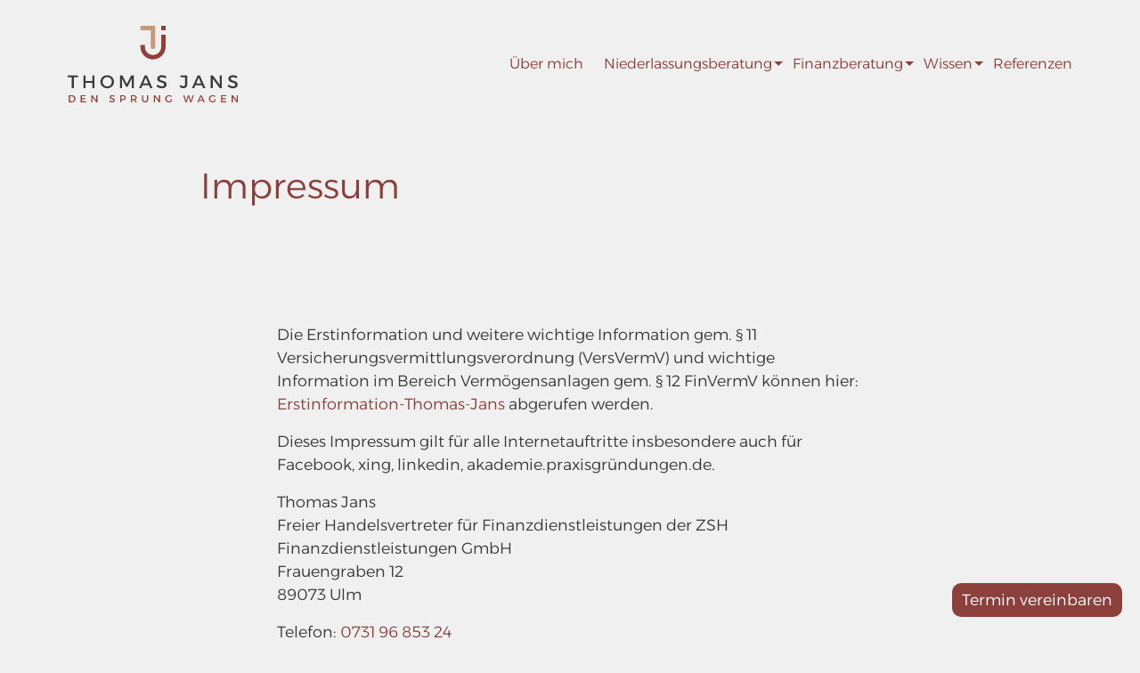

--- FILE ---
content_type: text/html; charset=UTF-8
request_url: https://www.praxisgruendungen.de/impressum/
body_size: 19399
content:
<!doctype html>
<html lang="de">

<head>
  <meta charset="UTF-8">
  <meta name="viewport" content="width=device-width, initial-scale=1">
  <link rel="profile" href="https://gmpg.org/xfn/11">
  <meta name="msapplication-TileColor" content="#ffffff">
  <meta name="theme-color" content="#ffffff">
  <meta name='robots' content='index, follow, max-image-preview:large, max-snippet:-1, max-video-preview:-1' />

	<!-- This site is optimized with the Yoast SEO Premium plugin v24.2 (Yoast SEO v26.8) - https://yoast.com/product/yoast-seo-premium-wordpress/ -->
	<title>Impressum - Thomas Jans, Zertifizierter Zahnärzteberater</title>
	<link rel="canonical" href="https://www.praxisgruendungen.de/impressum/" />
	<meta property="og:locale" content="de_DE" />
	<meta property="og:type" content="article" />
	<meta property="og:title" content="Impressum" />
	<meta property="og:description" content="Die Erstinformation und weitere wichtige Information gem. § 11 Versicherungsvermittlungsverordnung (VersVermV) und wichtige Information im Bereich Vermögensanlagen gem. § 12 FinVermV können hier: Erstinformation-Thomas-Jans abgerufen werden. Dieses Impressum gilt für alle Internetauftritte insbesondere auch für Facebook, xing, linkedin, akademie.praxisgründungen.de. Thomas Jans Freier Handelsvertreter für Finanzdienstleistungen der ZSH Finanzdienstleistungen GmbH Frauengraben 12 89073 Ulm Telefon: 0731 [&hellip;]" />
	<meta property="og:url" content="https://www.praxisgruendungen.de/impressum/" />
	<meta property="og:site_name" content="Thomas Jans, Zertifizierter Zahnärzteberater" />
	<meta property="article:publisher" content="https://www.facebook.com/praxisgruendungen.de/" />
	<meta property="article:modified_time" content="2026-01-07T08:57:24+00:00" />
	<meta name="twitter:card" content="summary_large_image" />
	<meta name="twitter:label1" content="Geschätzte Lesezeit" />
	<meta name="twitter:data1" content="2 Minuten" />
	<script type="application/ld+json" class="yoast-schema-graph">{"@context":"https://schema.org","@graph":[{"@type":"WebPage","@id":"https://www.praxisgruendungen.de/impressum/","url":"https://www.praxisgruendungen.de/impressum/","name":"Impressum - Thomas Jans, Zertifizierter Zahnärzteberater","isPartOf":{"@id":"https://www.praxisgruendungen.de/#website"},"datePublished":"2024-01-26T10:39:35+00:00","dateModified":"2026-01-07T08:57:24+00:00","breadcrumb":{"@id":"https://www.praxisgruendungen.de/impressum/#breadcrumb"},"inLanguage":"de","potentialAction":[{"@type":"ReadAction","target":["https://www.praxisgruendungen.de/impressum/"]}]},{"@type":"BreadcrumbList","@id":"https://www.praxisgruendungen.de/impressum/#breadcrumb","itemListElement":[{"@type":"ListItem","position":1,"name":"Startseite","item":"https://www.praxisgruendungen.de/"},{"@type":"ListItem","position":2,"name":"Impressum"}]},{"@type":"WebSite","@id":"https://www.praxisgruendungen.de/#website","url":"https://www.praxisgruendungen.de/","name":"Thomas Jans, Zertifizierter Zahnärzteberater","description":"","publisher":{"@id":"https://www.praxisgruendungen.de/#organization"},"potentialAction":[{"@type":"SearchAction","target":{"@type":"EntryPoint","urlTemplate":"https://www.praxisgruendungen.de/?s={search_term_string}"},"query-input":{"@type":"PropertyValueSpecification","valueRequired":true,"valueName":"search_term_string"}}],"inLanguage":"de"},{"@type":"Organization","@id":"https://www.praxisgruendungen.de/#organization","name":"Thomas Jans, Zertifizierter Zahnärzteberater","url":"https://www.praxisgruendungen.de/","logo":{"@type":"ImageObject","inLanguage":"de","@id":"https://www.praxisgruendungen.de/#/schema/logo/image/","url":"https://www.praxisgruendungen.de/wp-content/uploads/2024/01/favicon.png","contentUrl":"https://www.praxisgruendungen.de/wp-content/uploads/2024/01/favicon.png","width":516,"height":516,"caption":"Thomas Jans, Zertifizierter Zahnärzteberater"},"image":{"@id":"https://www.praxisgruendungen.de/#/schema/logo/image/"},"sameAs":["https://www.facebook.com/praxisgruendungen.de/","https://www.youtube.com/@praxisgruendungenThomasJans","http://www.tiktok.com/@praxisgruendungen","https://www.instagram.com/praxisgruendungen.de/"]}]}</script>
	<!-- / Yoast SEO Premium plugin. -->


<link rel='dns-prefetch' href='//www.digistore24-scripts.com' />
<link rel="alternate" title="oEmbed (JSON)" type="application/json+oembed" href="https://www.praxisgruendungen.de/wp-json/oembed/1.0/embed?url=https%3A%2F%2Fwww.praxisgruendungen.de%2Fimpressum%2F" />
<link rel="alternate" title="oEmbed (XML)" type="text/xml+oembed" href="https://www.praxisgruendungen.de/wp-json/oembed/1.0/embed?url=https%3A%2F%2Fwww.praxisgruendungen.de%2Fimpressum%2F&#038;format=xml" />
<script>
var wpo_server_info_css = {"user_agent":"Mozilla\/5.0 (Macintosh; Intel Mac OS X 10_15_7) AppleWebKit\/537.36 (KHTML, like Gecko) Chrome\/131.0.0.0 Safari\/537.36; ClaudeBot\/1.0; +claudebot@anthropic.com)"}
    var wpo_min2f5a22a6=document.createElement("link");wpo_min2f5a22a6.rel="stylesheet",wpo_min2f5a22a6.type="text/css",wpo_min2f5a22a6.media="async",wpo_min2f5a22a6.href="https://www.praxisgruendungen.de/wp-content/plugins/contact-form-7/includes/css/styles.css",wpo_min2f5a22a6.onload=function() {wpo_min2f5a22a6.media="all"},document.getElementsByTagName("head")[0].appendChild(wpo_min2f5a22a6);
</script>
<script>
var wpo_server_info_css = {"user_agent":"Mozilla\/5.0 (Macintosh; Intel Mac OS X 10_15_7) AppleWebKit\/537.36 (KHTML, like Gecko) Chrome\/131.0.0.0 Safari\/537.36; ClaudeBot\/1.0; +claudebot@anthropic.com)"}
    var wpo_min511c2cf5=document.createElement("link");wpo_min511c2cf5.rel="stylesheet",wpo_min511c2cf5.type="text/css",wpo_min511c2cf5.media="async",wpo_min511c2cf5.href="https://www.praxisgruendungen.de/wp-content/plugins/tabs-responsive/assets/css/font-awesome/css/font-awesome.min.css",wpo_min511c2cf5.onload=function() {wpo_min511c2cf5.media="all"},document.getElementsByTagName("head")[0].appendChild(wpo_min511c2cf5);
</script>
<script>
var wpo_server_info_css = {"user_agent":"Mozilla\/5.0 (Macintosh; Intel Mac OS X 10_15_7) AppleWebKit\/537.36 (KHTML, like Gecko) Chrome\/131.0.0.0 Safari\/537.36; ClaudeBot\/1.0; +claudebot@anthropic.com)"}
    var wpo_min65e52666=document.createElement("link");wpo_min65e52666.rel="stylesheet",wpo_min65e52666.type="text/css",wpo_min65e52666.media="async",wpo_min65e52666.href="https://www.praxisgruendungen.de/wp-content/plugins/tabs-responsive/assets/css/bootstrap-front.css",wpo_min65e52666.onload=function() {wpo_min65e52666.media="all"},document.getElementsByTagName("head")[0].appendChild(wpo_min65e52666);
</script>
<script>
var wpo_server_info_css = {"user_agent":"Mozilla\/5.0 (Macintosh; Intel Mac OS X 10_15_7) AppleWebKit\/537.36 (KHTML, like Gecko) Chrome\/131.0.0.0 Safari\/537.36; ClaudeBot\/1.0; +claudebot@anthropic.com)"}
    var wpo_min3c2f2311=document.createElement("link");wpo_min3c2f2311.rel="stylesheet",wpo_min3c2f2311.type="text/css",wpo_min3c2f2311.media="async",wpo_min3c2f2311.href="https://www.praxisgruendungen.de/wp-content/plugins/tabs-responsive/assets/css/animate.css",wpo_min3c2f2311.onload=function() {wpo_min3c2f2311.media="all"},document.getElementsByTagName("head")[0].appendChild(wpo_min3c2f2311);
</script>
<style id='wp-img-auto-sizes-contain-inline-css' type='text/css'>
img:is([sizes=auto i],[sizes^="auto," i]){contain-intrinsic-size:3000px 1500px}
/*# sourceURL=wp-img-auto-sizes-contain-inline-css */
</style>
<style class="optimize_css_2" type="text/css" media="all">table.digistore_form_table input{width:400px}table.digistore_form_table th{width:250px;text-align:left}.digistore_shortcode{font-family:"Courier New",Courier,monospace}.digistore_code{font-family:"Courier New",Courier,monospace;background-color:#EEE;border:solid #333 1px;line-height:2;padding:10px}textarea.digistore_code{line-height:1;width:inherit;height:inherit}td.digistore_hint{font-size:80%;line-height:auto}table.digistore_promolink_generator td,table.digistore_promolink_generator input,table.digistore_bloglink_generator input,table.digistore_bloglink_generator td{margin:0;height:inherit;width:inherit;vertical-align:middle}table.digistore_promolink_generator td.digistore_bloglink_input,table.digistore_bloglink_generator td.digistore_bloglink_input{padding-left:.25em}.digistore_affiliation_status_info{font-size:80%}.digistore_affiliation_status_error,.digistore_affiliation_status_success{padding:3px 6px;border-style:solid;border-width:1px}.digistore_affiliation_status_error{background-color:#f2dede;border-color:#ebccd1;color:#a94442}.digistore_affiliation_status_success{background-color:#dff0d8;border-color:#d6e9c6;color:#3c763d}table.digistore_promolink_generator,table.digistore_promolink_generator tr,table.digistore_promolink_generator td{border:none;padding:3px 0}@media all and (max-width:450px){table.digistore_promolink_generator{display:flex;flex-direction:column}table.digistore_promolink_generator tr{display:flex;flex-direction:column;width:100%}table.digistore_promolink_generator tr .digistore_promolink_label{padding:6px 0 0}table.digistore_promolink_generator tr .digistore_promolink_input{border:0;padding:0}table.digistore_promolink_generator .digistore_hint_row{display:flex;flex-direction:column;padding:0}}.digistore-upsell-button-radio{font-weight:400;font-size:14px;line-height:24px;display:flex;align-items:center}.digistore-upsell-button-radio:hover{cursor:pointer;color:#3988E3}.digistore-upsell-button-radio input[type="radio"]{-webkit-appearance:none;appearance:none;background-color:#fff;margin:0;margin-right:8px;color:#CED9E0;width:20px;height:20px;border:1px solid #CED9E0;border-radius:50%}.digistore-upsell-button-radio input[type="radio"]:hover{border:1px solid #3988E3}.digistore-upsell-button-radio input[type="radio"]::before{content:"";width:8px;height:8px;border-radius:50%;transform:scale(0);transition:120ms transform ease-in-out;box-shadow:inset 1em 1em #3988E3}.digistore-upsell-button-radio input[type="radio"]{place-content:center;display:flex;align-items:center}.digistore-upsell-button-radio input[type="radio"]:checked::before{transform:scale(1)}.digistore-upsell-button-radio input[type="radio"]:checked,.digistore-upsell-button-radio input[type="radio"]:focus{border:1px solid #3988E3}</style>
<style id='classic-theme-styles-inline-css' type='text/css'>
/*! This file is auto-generated */
.wp-block-button__link{color:#fff;background-color:#32373c;border-radius:9999px;box-shadow:none;text-decoration:none;padding:calc(.667em + 2px) calc(1.333em + 2px);font-size:1.125em}.wp-block-file__button{background:#32373c;color:#fff;text-decoration:none}
/*# sourceURL=/wp-includes/css/classic-themes.min.css */
</style>
<style class="optimize_css_2" type="text/css" media="all">.tablepress{--text-color:#111;--head-text-color:var(--text-color);--head-bg-color:#d9edf7;--odd-text-color:var(--text-color);--odd-bg-color:#fff;--even-text-color:var(--text-color);--even-bg-color:#f9f9f9;--hover-text-color:var(--text-color);--hover-bg-color:#f3f3f3;--border-color:#ddd;--padding:0.5rem;border:none;border-collapse:collapse;border-spacing:0;clear:both;margin:0 auto 1rem;table-layout:auto;width:100%}.tablepress>:not(caption)>*>*{background:none;border:none;box-sizing:border-box;float:none!important;padding:var(--padding);text-align:left;vertical-align:top}.tablepress>:where(thead)+tbody>:where(:not(.child))>*,.tablepress>tbody>*~:where(:not(.child))>*,.tablepress>tfoot>:where(:first-child)>*{border-top:1px solid var(--border-color)}.tablepress>:where(thead,tfoot)>tr>*{background-color:var(--head-bg-color);color:var(--head-text-color);font-weight:700;vertical-align:middle;word-break:normal}.tablepress>:where(tbody)>tr>*{color:var(--text-color)}.tablepress>:where(tbody.row-striping)>:nth-child(odd of :where(:not(.child,.dtrg-group)))+:where(.child)>*,.tablepress>:where(tbody.row-striping)>:nth-child(odd of :where(:not(.child,.dtrg-group)))>*{background-color:var(--odd-bg-color);color:var(--odd-text-color)}.tablepress>:where(tbody.row-striping)>:nth-child(even of :where(:not(.child,.dtrg-group)))+:where(.child)>*,.tablepress>:where(tbody.row-striping)>:nth-child(even of :where(:not(.child,.dtrg-group)))>*{background-color:var(--even-bg-color);color:var(--even-text-color)}.tablepress>.row-hover>tr{content-visibility:auto}.tablepress>.row-hover>tr:has(+.child:hover)>*,.tablepress>.row-hover>tr:hover+:where(.child)>*,.tablepress>.row-hover>tr:where(:not(.dtrg-group)):hover>*{background-color:var(--hover-bg-color);color:var(--hover-text-color)}.tablepress img{border:none;margin:0;max-width:none;padding:0}.tablepress-table-description{clear:both;display:block}.dt-scroll{width:100%}.dt-scroll .tablepress{width:100%!important}div.dt-scroll-body tfoot tr,div.dt-scroll-body thead tr{height:0}div.dt-scroll-body tfoot tr td,div.dt-scroll-body tfoot tr th,div.dt-scroll-body thead tr td,div.dt-scroll-body thead tr th{border-bottom-width:0!important;border-top-width:0!important;height:0!important;padding-bottom:0!important;padding-top:0!important}div.dt-scroll-body tfoot tr td div.dt-scroll-sizing,div.dt-scroll-body tfoot tr th div.dt-scroll-sizing,div.dt-scroll-body thead tr td div.dt-scroll-sizing,div.dt-scroll-body thead tr th div.dt-scroll-sizing{height:0!important;overflow:hidden!important}div.dt-scroll-body>table.dataTable>thead>tr>td,div.dt-scroll-body>table.dataTable>thead>tr>th{overflow:hidden}.tablepress{--head-active-bg-color:#049cdb;--head-active-text-color:var(--head-text-color);--head-sort-arrow-color:var(--head-active-text-color)}.tablepress thead th:active{outline:none}.tablepress thead .dt-orderable-asc .dt-column-order:before,.tablepress thead .dt-ordering-asc .dt-column-order:before{bottom:50%;content:"\25b2"/"";display:block;position:absolute}.tablepress thead .dt-orderable-desc .dt-column-order:after,.tablepress thead .dt-ordering-desc .dt-column-order:after{content:"\25bc"/"";display:block;position:absolute;top:50%}.tablepress thead .dt-orderable-asc .dt-column-order,.tablepress thead .dt-orderable-desc .dt-column-order,.tablepress thead .dt-ordering-asc .dt-column-order,.tablepress thead .dt-ordering-desc .dt-column-order{color:var(--head-sort-arrow-color);font-family:system-ui,-apple-system,Segoe UI,Roboto,Helvetica Neue,Noto Sans,Liberation Sans,Arial,sans-serif!important;font-size:14px;height:24px;line-height:12px;position:relative;width:12px}.tablepress thead .dt-orderable-asc .dt-column-order:after,.tablepress thead .dt-orderable-asc .dt-column-order:before,.tablepress thead .dt-orderable-desc .dt-column-order:after,.tablepress thead .dt-orderable-desc .dt-column-order:before,.tablepress thead .dt-ordering-asc .dt-column-order:after,.tablepress thead .dt-ordering-asc .dt-column-order:before,.tablepress thead .dt-ordering-desc .dt-column-order:after,.tablepress thead .dt-ordering-desc .dt-column-order:before{opacity:.2}.tablepress thead .dt-orderable-asc,.tablepress thead .dt-orderable-desc{cursor:pointer;outline-offset:-2px}.tablepress thead .dt-orderable-asc:hover,.tablepress thead .dt-orderable-desc:hover,.tablepress thead .dt-ordering-asc,.tablepress thead .dt-ordering-desc{background-color:var(--head-active-bg-color);color:var(--head-active-text-color)}.tablepress thead .dt-ordering-asc .dt-column-order:before,.tablepress thead .dt-ordering-desc .dt-column-order:after{opacity:.8}.tablepress tfoot>tr>* .dt-column-footer,.tablepress tfoot>tr>* .dt-column-header,.tablepress thead>tr>* .dt-column-footer,.tablepress thead>tr>* .dt-column-header{align-items:center;display:flex;gap:4px;justify-content:space-between}.tablepress tfoot>tr>* .dt-column-footer .dt-column-title,.tablepress tfoot>tr>* .dt-column-header .dt-column-title,.tablepress thead>tr>* .dt-column-footer .dt-column-title,.tablepress thead>tr>* .dt-column-header .dt-column-title{flex-grow:1}.tablepress tfoot>tr>* .dt-column-footer .dt-column-title:empty,.tablepress tfoot>tr>* .dt-column-header .dt-column-title:empty,.tablepress thead>tr>* .dt-column-footer .dt-column-title:empty,.tablepress thead>tr>* .dt-column-header .dt-column-title:empty{display:none}.tablepress:where(.auto-type-alignment) .dt-right,.tablepress:where(.auto-type-alignment) .dt-type-date,.tablepress:where(.auto-type-alignment) .dt-type-numeric{text-align:right}.tablepress:where(.auto-type-alignment) .dt-right .dt-column-footer,.tablepress:where(.auto-type-alignment) .dt-right .dt-column-header,.tablepress:where(.auto-type-alignment) .dt-type-date .dt-column-footer,.tablepress:where(.auto-type-alignment) .dt-type-date .dt-column-header,.tablepress:where(.auto-type-alignment) .dt-type-numeric .dt-column-footer,.tablepress:where(.auto-type-alignment) .dt-type-numeric .dt-column-header{flex-direction:row-reverse}.dt-container{clear:both;margin-bottom:1rem;position:relative}.dt-container .tablepress{margin-bottom:0}.dt-container .tablepress tfoot:empty{display:none}.dt-container .dt-layout-row{display:flex;flex-direction:row;flex-wrap:wrap;justify-content:space-between}.dt-container .dt-layout-row.dt-layout-table .dt-layout-cell{display:block;width:100%}.dt-container .dt-layout-cell{display:flex;flex-direction:row;flex-wrap:wrap;gap:1em;padding:5px 0}.dt-container .dt-layout-cell.dt-layout-full{align-items:center;justify-content:space-between;width:100%}.dt-container .dt-layout-cell.dt-layout-full>:only-child{margin:auto}.dt-container .dt-layout-cell.dt-layout-start{align-items:center;justify-content:flex-start;margin-right:auto}.dt-container .dt-layout-cell.dt-layout-end{align-items:center;justify-content:flex-end;margin-left:auto}.dt-container .dt-layout-cell:empty{display:none}.dt-container .dt-input,.dt-container label{display:inline;width:auto}.dt-container .dt-input{font-size:inherit;padding:5px}.dt-container .dt-length,.dt-container .dt-search{align-items:center;display:flex;flex-wrap:wrap;gap:5px;justify-content:center}.dt-container .dt-paging .dt-paging-button{background:#0000;border:1px solid #0000;border-radius:2px;box-sizing:border-box;color:inherit!important;cursor:pointer;display:inline-block;font-size:1em;height:32px;margin-left:2px;min-width:32px;padding:0 5px;text-align:center;text-decoration:none!important;vertical-align:middle}.dt-container .dt-paging .dt-paging-button.current,.dt-container .dt-paging .dt-paging-button:hover{border:1px solid #111}.dt-container .dt-paging .dt-paging-button.disabled,.dt-container .dt-paging .dt-paging-button.disabled:active,.dt-container .dt-paging .dt-paging-button.disabled:hover{border:1px solid #0000;color:#0000004d!important;cursor:default;outline:none}.dt-container .dt-paging>.dt-paging-button:first-child{margin-left:0}.dt-container .dt-paging .ellipsis{padding:0 1em}@media screen and (max-width:767px){.dt-container .dt-layout-row{flex-direction:column}.dt-container .dt-layout-cell{flex-direction:column;padding:.5em 0}}</style>
<style class="optimize_css_2" type="text/css" media="all">:focus-visible{outline:0}:focus{outline:0}.datenschutz h1{font-size:2.3rem}.datenschutz h2{font-size:1.5rem}.datenschutz h3{font-size:1.4rem}.datenschutz h4,.datenschutz h5{font-size:1.3rem}.datenschutz h1,.datenschutz h2,.datenschutz h3,.datenschutz h4,.datenschutz h5{font-weight:700}.datenschutz a{text-decoration:underline}div.wpcf7 .input-group-addon img{height:auto;width:100%;max-width:none!important;border-radius:0!important;padding-right:10px}.wpcf7-acceptance input{margin-right:15px;max-width:30px;width:auto!important}.input-group-addon.input-group-has-image{display:table-cell;border-radius:0;background-color:#fff;border:1px solid #fff;min-width:120px}.checkbox input[type=checkbox],.checkbox-inline input[type=checkbox]{margin-left:0;width:auto;position:relative}#BorlabsCookieBox .brlbs-cmpnt-dialog-box-header.brlbs-cmpnt-with-separator,#BorlabsCookieBox .brlbs-cmpnt-dialog-details-header.brlbs-cmpnt-with-separator,.brlbs-cmpnt-container .brlbs-cmpnt-dialog-box-header.brlbs-cmpnt-with-separator,.brlbs-cmpnt-container .brlbs-cmpnt-dialog-details-header.brlbs-cmpnt-with-separator{border-bottom-width:0!important;padding-bottom:0!important}</style>
<link rel='stylesheet' id='__EPYT__style-css' href='https://www.praxisgruendungen.de/wp-content/plugins/youtube-embed-plus/styles/ytprefs.min.css' type='text/css' media='all' />
<style id='__EPYT__style-inline-css' type='text/css'>

                .epyt-gallery-thumb {
                        width: 33.333%;
                }
                
/*# sourceURL=__EPYT__style-inline-css */
</style>
<link rel='stylesheet' id='wpo_min-header-0-css' href='https://www.praxisgruendungen.de/wp-content/cache/wpo-minify/1768458232/assets/wpo-minify-header-f0d916b9.min.css' type='text/css' media='all' />
<script type="text/javascript" src="https://www.praxisgruendungen.de/wp-content/cache/wpo-minify/1768458232/assets/wpo-minify-header-8275211c.min.js" id="wpo_min-header-0-js"></script>
<script data-borlabs-cookie-script-blocker-handle="digistore" data-borlabs-cookie-script-blocker-id="digistore-plugin" type="text/template" data-borlabs-cookie-script-blocker-src="https://www.digistore24-scripts.com/service/digistore.js" id="digistore-js"></script><script data-borlabs-cookie-script-blocker-handle="digistore" data-borlabs-cookie-script-blocker-id="digistore-plugin" type="text/template" id="digistore-js-after">
/* <![CDATA[ */
window._ds24 = !window._ds24 ? {q:[],e:function(){}} : window._ds24;
            window._ds24.q.push(['digistorePromocode', {"product_id":"97521","affiliate_key":"aff","campaignkey_key":"cam"}]);
            window._ds24.e();
//# sourceURL=digistore-js-after
/* ]]> */
</script><script type="text/javascript" id="wpo_min-header-2-js-extra">
/* <![CDATA[ */
var _EPYT_ = {"ajaxurl":"https://www.praxisgruendungen.de/wp-admin/admin-ajax.php","security":"f3dbacf903","gallery_scrolloffset":"20","eppathtoscripts":"https://www.praxisgruendungen.de/wp-content/plugins/youtube-embed-plus/scripts/","eppath":"https://www.praxisgruendungen.de/wp-content/plugins/youtube-embed-plus/","epresponsiveselector":"[\"iframe.__youtube_prefs__\",\"iframe[src*='youtube.com']\",\"iframe[src*='youtube-nocookie.com']\",\"iframe[data-ep-src*='youtube.com']\",\"iframe[data-ep-src*='youtube-nocookie.com']\",\"iframe[data-ep-gallerysrc*='youtube.com']\"]","epdovol":"1","version":"14.2.4","evselector":"iframe.__youtube_prefs__[src], iframe[src*=\"youtube.com/embed/\"], iframe[src*=\"youtube-nocookie.com/embed/\"]","ajax_compat":"","maxres_facade":"eager","ytapi_load":"light","pause_others":"1","stopMobileBuffer":"1","facade_mode":"","not_live_on_channel":""};
//# sourceURL=wpo_min-header-2-js-extra
/* ]]> */
</script>
<script type="text/javascript" src="https://www.praxisgruendungen.de/wp-content/cache/wpo-minify/1768458232/assets/wpo-minify-header-cc6527c6.min.js" id="wpo_min-header-2-js"></script>
<link rel="https://api.w.org/" href="https://www.praxisgruendungen.de/wp-json/" /><link rel="alternate" title="JSON" type="application/json" href="https://www.praxisgruendungen.de/wp-json/wp/v2/pages/14635" /><script data-borlabs-cookie-script-blocker-ignore>
if ('0' === '1' && ('0' === '1' || '1' === '1')) {
	window['gtag_enable_tcf_support'] = true;
}
window.dataLayer = window.dataLayer || [];
function gtag(){dataLayer.push(arguments);}
gtag('set', 'developer_id.dYjRjMm', true);
if('0' === '1' || '1' === '1') {
	if (window.BorlabsCookieGoogleConsentModeDefaultSet !== true) {
        let getCookieValue = function (name) {
            return document.cookie.match('(^|;)\\s*' + name + '\\s*=\\s*([^;]+)')?.pop() || '';
        };
        let cookieValue = getCookieValue('borlabs-cookie-gcs');
        let consentsFromCookie = {};
        if (cookieValue !== '') {
            consentsFromCookie = JSON.parse(decodeURIComponent(cookieValue));
        }
        let defaultValues = {
            'ad_storage': 'denied',
            'ad_user_data': 'denied',
            'ad_personalization': 'denied',
            'analytics_storage': 'denied',
            'functionality_storage': 'denied',
            'personalization_storage': 'denied',
            'security_storage': 'denied',
            'wait_for_update': 500,
        };
        gtag('consent', 'default', { ...defaultValues, ...consentsFromCookie });
    }
    window.BorlabsCookieGoogleConsentModeDefaultSet = true;
    let borlabsCookieConsentChangeHandler = function () {
        window.dataLayer = window.dataLayer || [];
        if (typeof gtag !== 'function') { function gtag(){dataLayer.push(arguments);} }

        let getCookieValue = function (name) {
            return document.cookie.match('(^|;)\\s*' + name + '\\s*=\\s*([^;]+)')?.pop() || '';
        };
        let cookieValue = getCookieValue('borlabs-cookie-gcs');
        let consentsFromCookie = {};
        if (cookieValue !== '') {
            consentsFromCookie = JSON.parse(decodeURIComponent(cookieValue));
        }

        consentsFromCookie.ad_storage = BorlabsCookie.Consents.hasConsent('google-ads') ? 'granted' : 'denied';
		consentsFromCookie.ad_user_data = BorlabsCookie.Consents.hasConsent('google-ads') ? 'granted' : 'denied';
		consentsFromCookie.ad_personalization = BorlabsCookie.Consents.hasConsent('google-ads') ? 'granted' : 'denied';

        BorlabsCookie.CookieLibrary.setCookie(
            'borlabs-cookie-gcs',
            JSON.stringify(consentsFromCookie),
            BorlabsCookie.Settings.automaticCookieDomainAndPath.value ? '' : BorlabsCookie.Settings.cookieDomain.value,
            BorlabsCookie.Settings.cookiePath.value,
            BorlabsCookie.Cookie.getPluginCookie().expires,
            BorlabsCookie.Settings.cookieSecure.value,
            BorlabsCookie.Settings.cookieSameSite.value
        );
    }
    document.addEventListener('borlabs-cookie-consent-saved', borlabsCookieConsentChangeHandler);
    document.addEventListener('borlabs-cookie-handle-unblock', borlabsCookieConsentChangeHandler);
}
if('0' === '1') {
    gtag("js", new Date());

    gtag("config", "GTM-NL73H7S");

    (function (w, d, s, i) {
    var f = d.getElementsByTagName(s)[0],
        j = d.createElement(s);
    j.async = true;
    j.src =
        "https://www.googletagmanager.com/gtag/js?id=" + i;
    f.parentNode.insertBefore(j, f);
    })(window, document, "script", "GTM-NL73H7S");
}
</script><script data-borlabs-cookie-script-blocker-ignore>
if ('0' === '1' && ('0' === '1' || '1' === '1')) {
    window['gtag_enable_tcf_support'] = true;
}
window.dataLayer = window.dataLayer || [];
if (typeof gtag !== 'function') {
    function gtag() {
        dataLayer.push(arguments);
    }
}
gtag('set', 'developer_id.dYjRjMm', true);
if ('0' === '1' || '1' === '1') {
    if (window.BorlabsCookieGoogleConsentModeDefaultSet !== true) {
        let getCookieValue = function (name) {
            return document.cookie.match('(^|;)\\s*' + name + '\\s*=\\s*([^;]+)')?.pop() || '';
        };
        let cookieValue = getCookieValue('borlabs-cookie-gcs');
        let consentsFromCookie = {};
        if (cookieValue !== '') {
            consentsFromCookie = JSON.parse(decodeURIComponent(cookieValue));
        }
        let defaultValues = {
            'ad_storage': 'denied',
            'ad_user_data': 'denied',
            'ad_personalization': 'denied',
            'analytics_storage': 'denied',
            'functionality_storage': 'denied',
            'personalization_storage': 'denied',
            'security_storage': 'denied',
            'wait_for_update': 500,
        };
        gtag('consent', 'default', { ...defaultValues, ...consentsFromCookie });
    }
    window.BorlabsCookieGoogleConsentModeDefaultSet = true;
    let borlabsCookieConsentChangeHandler = function () {
        window.dataLayer = window.dataLayer || [];
        if (typeof gtag !== 'function') { function gtag(){dataLayer.push(arguments);} }

        let getCookieValue = function (name) {
            return document.cookie.match('(^|;)\\s*' + name + '\\s*=\\s*([^;]+)')?.pop() || '';
        };
        let cookieValue = getCookieValue('borlabs-cookie-gcs');
        let consentsFromCookie = {};
        if (cookieValue !== '') {
            consentsFromCookie = JSON.parse(decodeURIComponent(cookieValue));
        }

        consentsFromCookie.analytics_storage = BorlabsCookie.Consents.hasConsent('google-analytics') ? 'granted' : 'denied';

        BorlabsCookie.CookieLibrary.setCookie(
            'borlabs-cookie-gcs',
            JSON.stringify(consentsFromCookie),
            BorlabsCookie.Settings.automaticCookieDomainAndPath.value ? '' : BorlabsCookie.Settings.cookieDomain.value,
            BorlabsCookie.Settings.cookiePath.value,
            BorlabsCookie.Cookie.getPluginCookie().expires,
            BorlabsCookie.Settings.cookieSecure.value,
            BorlabsCookie.Settings.cookieSameSite.value
        );
    }
    document.addEventListener('borlabs-cookie-consent-saved', borlabsCookieConsentChangeHandler);
    document.addEventListener('borlabs-cookie-handle-unblock', borlabsCookieConsentChangeHandler);
}
if ('0' === '1') {
    gtag("js", new Date());
    gtag("config", "G-JGRREV54VK", {"anonymize_ip": true});

    (function (w, d, s, i) {
        var f = d.getElementsByTagName(s)[0],
            j = d.createElement(s);
        j.async = true;
        j.src =
            "https://www.googletagmanager.com/gtag/js?id=" + i;
        f.parentNode.insertBefore(j, f);
    })(window, document, "script", "G-JGRREV54VK");
}
</script><script data-no-optimize="1" data-no-minify="1" data-cfasync="false" data-borlabs-cookie-script-blocker-ignore>
    (function () {
        if ('0' === '1' && '1' === '1') {
            window['gtag_enable_tcf_support'] = true;
        }
        window.dataLayer = window.dataLayer || [];
        if (typeof window.gtag !== 'function') {
            window.gtag = function () {
                window.dataLayer.push(arguments);
            };
        }
        gtag('set', 'developer_id.dYjRjMm', true);
        if ('1' === '1') {
            let getCookieValue = function (name) {
                return document.cookie.match('(^|;)\\s*' + name + '\\s*=\\s*([^;]+)')?.pop() || '';
            };
            const gtmRegionsData = '[{"google-tag-manager-cm-region":"","google-tag-manager-cm-default-ad-storage":"denied","google-tag-manager-cm-default-ad-personalization":"denied","google-tag-manager-cm-default-ad-user-data":"denied","google-tag-manager-cm-default-analytics-storage":"denied","google-tag-manager-cm-default-functionality-storage":"denied","google-tag-manager-cm-default-personalization-storage":"denied","google-tag-manager-cm-default-security-storage":"denied"}]';
            let gtmRegions = [];
            if (gtmRegionsData !== '\{\{ google-tag-manager-cm-regional-defaults \}\}') {
                gtmRegions = JSON.parse(gtmRegionsData);
            }
            let defaultRegion = null;
            for (let gtmRegionIndex in gtmRegions) {
                let gtmRegion = gtmRegions[gtmRegionIndex];
                if (gtmRegion['google-tag-manager-cm-region'] === '') {
                    defaultRegion = gtmRegion;
                } else {
                    gtag('consent', 'default', {
                        'ad_storage': gtmRegion['google-tag-manager-cm-default-ad-storage'],
                        'ad_user_data': gtmRegion['google-tag-manager-cm-default-ad-user-data'],
                        'ad_personalization': gtmRegion['google-tag-manager-cm-default-ad-personalization'],
                        'analytics_storage': gtmRegion['google-tag-manager-cm-default-analytics-storage'],
                        'functionality_storage': gtmRegion['google-tag-manager-cm-default-functionality-storage'],
                        'personalization_storage': gtmRegion['google-tag-manager-cm-default-personalization-storage'],
                        'security_storage': gtmRegion['google-tag-manager-cm-default-security-storage'],
                        'region': gtmRegion['google-tag-manager-cm-region'].toUpperCase().split(','),
						'wait_for_update': 500,
                    });
                }
            }
            let cookieValue = getCookieValue('borlabs-cookie-gcs');
            let consentsFromCookie = {};
            if (cookieValue !== '') {
                consentsFromCookie = JSON.parse(decodeURIComponent(cookieValue));
            }
            let defaultValues = {
                'ad_storage': defaultRegion === null ? 'denied' : defaultRegion['google-tag-manager-cm-default-ad-storage'],
                'ad_user_data': defaultRegion === null ? 'denied' : defaultRegion['google-tag-manager-cm-default-ad-user-data'],
                'ad_personalization': defaultRegion === null ? 'denied' : defaultRegion['google-tag-manager-cm-default-ad-personalization'],
                'analytics_storage': defaultRegion === null ? 'denied' : defaultRegion['google-tag-manager-cm-default-analytics-storage'],
                'functionality_storage': defaultRegion === null ? 'denied' : defaultRegion['google-tag-manager-cm-default-functionality-storage'],
                'personalization_storage': defaultRegion === null ? 'denied' : defaultRegion['google-tag-manager-cm-default-personalization-storage'],
                'security_storage': defaultRegion === null ? 'denied' : defaultRegion['google-tag-manager-cm-default-security-storage'],
                'wait_for_update': 500,
            };
            gtag('consent', 'default', {...defaultValues, ...consentsFromCookie});
            gtag('set', 'ads_data_redaction', true);
        }

        if ('0' === '1') {
            let url = new URL(window.location.href);

            if ((url.searchParams.has('gtm_debug') && url.searchParams.get('gtm_debug') !== '') || document.cookie.indexOf('__TAG_ASSISTANT=') !== -1 || document.documentElement.hasAttribute('data-tag-assistant-present')) {
                /* GTM block start */
                (function(w,d,s,l,i){w[l]=w[l]||[];w[l].push({'gtm.start':
                        new Date().getTime(),event:'gtm.js'});var f=d.getElementsByTagName(s)[0],
                    j=d.createElement(s),dl=l!='dataLayer'?'&l='+l:'';j.async=true;j.src=
                    'https://www.googletagmanager.com/gtm.js?id='+i+dl;f.parentNode.insertBefore(j,f);
                })(window,document,'script','dataLayer','G-JGRREV54VK');
                /* GTM block end */
            } else {
                /* GTM block start */
                (function(w,d,s,l,i){w[l]=w[l]||[];w[l].push({'gtm.start':
                        new Date().getTime(),event:'gtm.js'});var f=d.getElementsByTagName(s)[0],
                    j=d.createElement(s),dl=l!='dataLayer'?'&l='+l:'';j.async=true;j.src=
                    'https://www.praxisgruendungen.de/wp-content/uploads/borlabs-cookie/' + i + '.js?ver=not-set-yet';f.parentNode.insertBefore(j,f);
                })(window,document,'script','dataLayer','G-JGRREV54VK');
                /* GTM block end */
            }
        }


        let borlabsCookieConsentChangeHandler = function () {
            window.dataLayer = window.dataLayer || [];
            if (typeof window.gtag !== 'function') {
                window.gtag = function() {
                    window.dataLayer.push(arguments);
                };
            }

            let consents = BorlabsCookie.Cookie.getPluginCookie().consents;

            if ('1' === '1') {
                let gtmConsents = {};
                let customConsents = {};

				let services = BorlabsCookie.Services._services;

				for (let service in services) {
					if (service !== 'borlabs-cookie') {
						customConsents['borlabs_cookie_' + service.replaceAll('-', '_')] = BorlabsCookie.Consents.hasConsent(service) ? 'granted' : 'denied';
					}
				}

                if ('0' === '1') {
                    gtmConsents = {
                        'analytics_storage': BorlabsCookie.Consents.hasConsentForServiceGroup('essential') === true ? 'granted' : 'denied',
                        'functionality_storage': BorlabsCookie.Consents.hasConsentForServiceGroup('essential') === true ? 'granted' : 'denied',
                        'personalization_storage': BorlabsCookie.Consents.hasConsentForServiceGroup('essential') === true ? 'granted' : 'denied',
                        'security_storage': BorlabsCookie.Consents.hasConsentForServiceGroup('essential') === true ? 'granted' : 'denied',
                    };
                } else {
                    gtmConsents = {
                        'ad_storage': BorlabsCookie.Consents.hasConsentForServiceGroup('essential') === true ? 'granted' : 'denied',
                        'ad_user_data': BorlabsCookie.Consents.hasConsentForServiceGroup('essential') === true ? 'granted' : 'denied',
                        'ad_personalization': BorlabsCookie.Consents.hasConsentForServiceGroup('essential') === true ? 'granted' : 'denied',
                        'analytics_storage': BorlabsCookie.Consents.hasConsentForServiceGroup('essential') === true ? 'granted' : 'denied',
                        'functionality_storage': BorlabsCookie.Consents.hasConsentForServiceGroup('essential') === true ? 'granted' : 'denied',
                        'personalization_storage': BorlabsCookie.Consents.hasConsentForServiceGroup('essential') === true ? 'granted' : 'denied',
                        'security_storage': BorlabsCookie.Consents.hasConsentForServiceGroup('essential') === true ? 'granted' : 'denied',
                    };
                }
                BorlabsCookie.CookieLibrary.setCookie(
                    'borlabs-cookie-gcs',
                    JSON.stringify(gtmConsents),
                    BorlabsCookie.Settings.automaticCookieDomainAndPath.value ? '' : BorlabsCookie.Settings.cookieDomain.value,
                    BorlabsCookie.Settings.cookiePath.value,
                    BorlabsCookie.Cookie.getPluginCookie().expires,
                    BorlabsCookie.Settings.cookieSecure.value,
                    BorlabsCookie.Settings.cookieSameSite.value
                );
                gtag('consent', 'update', {...gtmConsents, ...customConsents});
            }


            for (let serviceGroup in consents) {
                for (let service of consents[serviceGroup]) {
                    if (!window.BorlabsCookieGtmPackageSentEvents.includes(service) && service !== 'borlabs-cookie') {
                        window.dataLayer.push({
                            event: 'borlabs-cookie-opt-in-' + service,
                        });
                        window.BorlabsCookieGtmPackageSentEvents.push(service);
                    }
                }
            }
            let afterConsentsEvent = document.createEvent('Event');
            afterConsentsEvent.initEvent('borlabs-cookie-google-tag-manager-after-consents', true, true);
            document.dispatchEvent(afterConsentsEvent);
        };
        window.BorlabsCookieGtmPackageSentEvents = [];
        document.addEventListener('borlabs-cookie-consent-saved', borlabsCookieConsentChangeHandler);
        document.addEventListener('borlabs-cookie-handle-unblock', borlabsCookieConsentChangeHandler);
    })();
</script><link rel="icon" href="https://www.praxisgruendungen.de/wp-content/uploads/2024/01/cropped-favicon-32x32.png" sizes="32x32" />
<link rel="icon" href="https://www.praxisgruendungen.de/wp-content/uploads/2024/01/cropped-favicon-192x192.png" sizes="192x192" />
<link rel="apple-touch-icon" href="https://www.praxisgruendungen.de/wp-content/uploads/2024/01/cropped-favicon-180x180.png" />
<meta name="msapplication-TileImage" content="https://www.praxisgruendungen.de/wp-content/uploads/2024/01/cropped-favicon-270x270.png" />
		<style type="text/css" id="wp-custom-css">
			iframe {
    width: 100%;
}		</style>
			<style id='global-styles-inline-css' type='text/css'>
:root{--wp--preset--aspect-ratio--square: 1;--wp--preset--aspect-ratio--4-3: 4/3;--wp--preset--aspect-ratio--3-4: 3/4;--wp--preset--aspect-ratio--3-2: 3/2;--wp--preset--aspect-ratio--2-3: 2/3;--wp--preset--aspect-ratio--16-9: 16/9;--wp--preset--aspect-ratio--9-16: 9/16;--wp--preset--color--black: #000000;--wp--preset--color--cyan-bluish-gray: #abb8c3;--wp--preset--color--white: #ffffff;--wp--preset--color--pale-pink: #f78da7;--wp--preset--color--vivid-red: #cf2e2e;--wp--preset--color--luminous-vivid-orange: #ff6900;--wp--preset--color--luminous-vivid-amber: #fcb900;--wp--preset--color--light-green-cyan: #7bdcb5;--wp--preset--color--vivid-green-cyan: #00d084;--wp--preset--color--pale-cyan-blue: #8ed1fc;--wp--preset--color--vivid-cyan-blue: #0693e3;--wp--preset--color--vivid-purple: #9b51e0;--wp--preset--gradient--vivid-cyan-blue-to-vivid-purple: linear-gradient(135deg,rgb(6,147,227) 0%,rgb(155,81,224) 100%);--wp--preset--gradient--light-green-cyan-to-vivid-green-cyan: linear-gradient(135deg,rgb(122,220,180) 0%,rgb(0,208,130) 100%);--wp--preset--gradient--luminous-vivid-amber-to-luminous-vivid-orange: linear-gradient(135deg,rgb(252,185,0) 0%,rgb(255,105,0) 100%);--wp--preset--gradient--luminous-vivid-orange-to-vivid-red: linear-gradient(135deg,rgb(255,105,0) 0%,rgb(207,46,46) 100%);--wp--preset--gradient--very-light-gray-to-cyan-bluish-gray: linear-gradient(135deg,rgb(238,238,238) 0%,rgb(169,184,195) 100%);--wp--preset--gradient--cool-to-warm-spectrum: linear-gradient(135deg,rgb(74,234,220) 0%,rgb(151,120,209) 20%,rgb(207,42,186) 40%,rgb(238,44,130) 60%,rgb(251,105,98) 80%,rgb(254,248,76) 100%);--wp--preset--gradient--blush-light-purple: linear-gradient(135deg,rgb(255,206,236) 0%,rgb(152,150,240) 100%);--wp--preset--gradient--blush-bordeaux: linear-gradient(135deg,rgb(254,205,165) 0%,rgb(254,45,45) 50%,rgb(107,0,62) 100%);--wp--preset--gradient--luminous-dusk: linear-gradient(135deg,rgb(255,203,112) 0%,rgb(199,81,192) 50%,rgb(65,88,208) 100%);--wp--preset--gradient--pale-ocean: linear-gradient(135deg,rgb(255,245,203) 0%,rgb(182,227,212) 50%,rgb(51,167,181) 100%);--wp--preset--gradient--electric-grass: linear-gradient(135deg,rgb(202,248,128) 0%,rgb(113,206,126) 100%);--wp--preset--gradient--midnight: linear-gradient(135deg,rgb(2,3,129) 0%,rgb(40,116,252) 100%);--wp--preset--font-size--small: 13px;--wp--preset--font-size--medium: 20px;--wp--preset--font-size--large: 36px;--wp--preset--font-size--x-large: 42px;--wp--preset--spacing--20: 0.44rem;--wp--preset--spacing--30: 0.67rem;--wp--preset--spacing--40: 1rem;--wp--preset--spacing--50: 1.5rem;--wp--preset--spacing--60: 2.25rem;--wp--preset--spacing--70: 3.38rem;--wp--preset--spacing--80: 5.06rem;--wp--preset--shadow--natural: 6px 6px 9px rgba(0, 0, 0, 0.2);--wp--preset--shadow--deep: 12px 12px 50px rgba(0, 0, 0, 0.4);--wp--preset--shadow--sharp: 6px 6px 0px rgba(0, 0, 0, 0.2);--wp--preset--shadow--outlined: 6px 6px 0px -3px rgb(255, 255, 255), 6px 6px rgb(0, 0, 0);--wp--preset--shadow--crisp: 6px 6px 0px rgb(0, 0, 0);}:where(.is-layout-flex){gap: 0.5em;}:where(.is-layout-grid){gap: 0.5em;}body .is-layout-flex{display: flex;}.is-layout-flex{flex-wrap: wrap;align-items: center;}.is-layout-flex > :is(*, div){margin: 0;}body .is-layout-grid{display: grid;}.is-layout-grid > :is(*, div){margin: 0;}:where(.wp-block-columns.is-layout-flex){gap: 2em;}:where(.wp-block-columns.is-layout-grid){gap: 2em;}:where(.wp-block-post-template.is-layout-flex){gap: 1.25em;}:where(.wp-block-post-template.is-layout-grid){gap: 1.25em;}.has-black-color{color: var(--wp--preset--color--black) !important;}.has-cyan-bluish-gray-color{color: var(--wp--preset--color--cyan-bluish-gray) !important;}.has-white-color{color: var(--wp--preset--color--white) !important;}.has-pale-pink-color{color: var(--wp--preset--color--pale-pink) !important;}.has-vivid-red-color{color: var(--wp--preset--color--vivid-red) !important;}.has-luminous-vivid-orange-color{color: var(--wp--preset--color--luminous-vivid-orange) !important;}.has-luminous-vivid-amber-color{color: var(--wp--preset--color--luminous-vivid-amber) !important;}.has-light-green-cyan-color{color: var(--wp--preset--color--light-green-cyan) !important;}.has-vivid-green-cyan-color{color: var(--wp--preset--color--vivid-green-cyan) !important;}.has-pale-cyan-blue-color{color: var(--wp--preset--color--pale-cyan-blue) !important;}.has-vivid-cyan-blue-color{color: var(--wp--preset--color--vivid-cyan-blue) !important;}.has-vivid-purple-color{color: var(--wp--preset--color--vivid-purple) !important;}.has-black-background-color{background-color: var(--wp--preset--color--black) !important;}.has-cyan-bluish-gray-background-color{background-color: var(--wp--preset--color--cyan-bluish-gray) !important;}.has-white-background-color{background-color: var(--wp--preset--color--white) !important;}.has-pale-pink-background-color{background-color: var(--wp--preset--color--pale-pink) !important;}.has-vivid-red-background-color{background-color: var(--wp--preset--color--vivid-red) !important;}.has-luminous-vivid-orange-background-color{background-color: var(--wp--preset--color--luminous-vivid-orange) !important;}.has-luminous-vivid-amber-background-color{background-color: var(--wp--preset--color--luminous-vivid-amber) !important;}.has-light-green-cyan-background-color{background-color: var(--wp--preset--color--light-green-cyan) !important;}.has-vivid-green-cyan-background-color{background-color: var(--wp--preset--color--vivid-green-cyan) !important;}.has-pale-cyan-blue-background-color{background-color: var(--wp--preset--color--pale-cyan-blue) !important;}.has-vivid-cyan-blue-background-color{background-color: var(--wp--preset--color--vivid-cyan-blue) !important;}.has-vivid-purple-background-color{background-color: var(--wp--preset--color--vivid-purple) !important;}.has-black-border-color{border-color: var(--wp--preset--color--black) !important;}.has-cyan-bluish-gray-border-color{border-color: var(--wp--preset--color--cyan-bluish-gray) !important;}.has-white-border-color{border-color: var(--wp--preset--color--white) !important;}.has-pale-pink-border-color{border-color: var(--wp--preset--color--pale-pink) !important;}.has-vivid-red-border-color{border-color: var(--wp--preset--color--vivid-red) !important;}.has-luminous-vivid-orange-border-color{border-color: var(--wp--preset--color--luminous-vivid-orange) !important;}.has-luminous-vivid-amber-border-color{border-color: var(--wp--preset--color--luminous-vivid-amber) !important;}.has-light-green-cyan-border-color{border-color: var(--wp--preset--color--light-green-cyan) !important;}.has-vivid-green-cyan-border-color{border-color: var(--wp--preset--color--vivid-green-cyan) !important;}.has-pale-cyan-blue-border-color{border-color: var(--wp--preset--color--pale-cyan-blue) !important;}.has-vivid-cyan-blue-border-color{border-color: var(--wp--preset--color--vivid-cyan-blue) !important;}.has-vivid-purple-border-color{border-color: var(--wp--preset--color--vivid-purple) !important;}.has-vivid-cyan-blue-to-vivid-purple-gradient-background{background: var(--wp--preset--gradient--vivid-cyan-blue-to-vivid-purple) !important;}.has-light-green-cyan-to-vivid-green-cyan-gradient-background{background: var(--wp--preset--gradient--light-green-cyan-to-vivid-green-cyan) !important;}.has-luminous-vivid-amber-to-luminous-vivid-orange-gradient-background{background: var(--wp--preset--gradient--luminous-vivid-amber-to-luminous-vivid-orange) !important;}.has-luminous-vivid-orange-to-vivid-red-gradient-background{background: var(--wp--preset--gradient--luminous-vivid-orange-to-vivid-red) !important;}.has-very-light-gray-to-cyan-bluish-gray-gradient-background{background: var(--wp--preset--gradient--very-light-gray-to-cyan-bluish-gray) !important;}.has-cool-to-warm-spectrum-gradient-background{background: var(--wp--preset--gradient--cool-to-warm-spectrum) !important;}.has-blush-light-purple-gradient-background{background: var(--wp--preset--gradient--blush-light-purple) !important;}.has-blush-bordeaux-gradient-background{background: var(--wp--preset--gradient--blush-bordeaux) !important;}.has-luminous-dusk-gradient-background{background: var(--wp--preset--gradient--luminous-dusk) !important;}.has-pale-ocean-gradient-background{background: var(--wp--preset--gradient--pale-ocean) !important;}.has-electric-grass-gradient-background{background: var(--wp--preset--gradient--electric-grass) !important;}.has-midnight-gradient-background{background: var(--wp--preset--gradient--midnight) !important;}.has-small-font-size{font-size: var(--wp--preset--font-size--small) !important;}.has-medium-font-size{font-size: var(--wp--preset--font-size--medium) !important;}.has-large-font-size{font-size: var(--wp--preset--font-size--large) !important;}.has-x-large-font-size{font-size: var(--wp--preset--font-size--x-large) !important;}
/*# sourceURL=global-styles-inline-css */
</style>
</head>

<body class="wp-singular page-template-default page page-id-14635 wp-theme-jans">
<header id="masthead" class="site-header">
  <div class="container">
	  <div class="row justify-content-between align-items-center">
		<div class="col">
      <div class="header-left">
        <div class="logo-wrapper">
          <a rel="home" class="logo-header" href="https://www.praxisgruendungen.de/" title="Thomas Jans, Zertifizierter Zahnärzteberater">
          <svg id="Ebene_1" data-name="Ebene 1" xmlns="http://www.w3.org/2000/svg" viewBox="0 0 539.2 243.75" height="100%">
            <defs>
              <style>
                .top-logo1 {
                  fill: #3a3a3a;
                }

                .top-logo1, .top-logo2, .top-logo3{
                  stroke-width: 0px;
                }

                .top-logo2 {
                  fill: #c6997b;
                }

                .top-logo3{
                  fill: #933f38;
                }
              </style>
            </defs>
            <g>
              <path class="top-logo3" d="m12.99,221c1.69,0,3.25.28,4.66.84,1.41.56,2.64,1.34,3.68,2.35,1.04,1.01,1.85,2.2,2.43,3.57s.87,2.87.87,4.5-.29,3.12-.87,4.48-1.39,2.55-2.44,3.57c-1.05,1.02-2.29,1.8-3.73,2.36-1.44.56-3,.84-4.69.84H3.76v-22.5h9.22Zm.1,19.25c1.09,0,2.1-.19,3.04-.58.93-.39,1.75-.94,2.44-1.66.7-.72,1.24-1.56,1.64-2.54.4-.97.59-2.04.59-3.2s-.2-2.25-.61-3.23c-.41-.97-.96-1.83-1.67-2.55-.71-.73-1.54-1.29-2.49-1.67-.95-.39-1.99-.58-3.1-.58h-5.37v16h5.53Z"/>
              <path class="top-logo3" d="m41.17,221h16.07v3.25h-12.28v6.33h10.99v3.21h-10.99v6.46h12.66v3.25h-16.45v-22.5Z"/>
              <path class="top-logo3" d="m74.75,221h3.73l13.02,17.83-.96.32v-18.16h3.73v22.5h-3.73l-12.98-17.8,1-.32v18.12h-3.79v-22.5Z"/>
              <path class="top-logo3" d="m147.57,226.2c-.81-.51-1.62-.92-2.41-1.22-.79-.3-1.54-.51-2.25-.64-.71-.13-1.35-.19-1.93-.19-1.11,0-2,.21-2.67.64-.66.43-1,1.05-1,1.86,0,.73.22,1.32.66,1.78.44.46,1.02.84,1.74,1.12s1.51.56,2.38.82,1.73.54,2.59.85,1.65.71,2.38,1.21c.73.49,1.31,1.12,1.73,1.88.43.76.64,1.72.64,2.88,0,1.33-.36,2.48-1.09,3.46-.73.97-1.73,1.73-3,2.27-1.27.54-2.74.8-4.39.8-1.18,0-2.32-.16-3.44-.47-1.11-.31-2.16-.73-3.13-1.27-.98-.54-1.85-1.16-2.62-1.86l1.64-3.12c.77.71,1.59,1.31,2.46,1.8s1.75.87,2.64,1.12c.89.26,1.73.39,2.52.39,1.33,0,2.36-.26,3.1-.77.74-.51,1.11-1.23,1.11-2.15,0-.75-.22-1.36-.66-1.82-.44-.46-1.02-.84-1.74-1.14-.72-.3-1.51-.57-2.38-.8-.87-.24-1.74-.51-2.6-.82-.87-.31-1.66-.7-2.38-1.17-.72-.47-1.3-1.08-1.74-1.83-.44-.75-.66-1.7-.66-2.86,0-1.26.34-2.36,1.03-3.29.69-.93,1.64-1.66,2.88-2.17,1.23-.51,2.66-.77,4.29-.77,1.46,0,2.87.21,4.24.64,1.37.43,2.58.99,3.63,1.67l-1.57,3.18Z"/>
              <path class="top-logo3" d="m175.33,221c2.83,0,5.02.67,6.57,2.01,1.55,1.34,2.33,3.22,2.33,5.64s-.78,4.49-2.33,5.9c-1.55,1.4-3.74,2.11-6.57,2.11h-6.84l1.67-1.67v8.52h-3.79v-22.5h8.97Zm-.16,12.4c1.74,0,3.07-.38,4.02-1.14.94-.76,1.41-1.93,1.41-3.52s-.47-2.65-1.41-3.39c-.94-.74-2.28-1.11-4.02-1.11h-6.68l1.67-1.67v12.5l-1.67-1.67h6.68Z"/>
              <path class="top-logo3" d="m209.62,221c2.89,0,5.13.67,6.7,2.01s2.36,3.22,2.36,5.64-.79,4.49-2.36,5.9c-1.57,1.4-3.81,2.11-6.7,2.11h-5.33v6.84h-3.79v-22.5h9.13Zm0,12.4c1.74,0,3.08-.38,4.03-1.14.95-.76,1.43-1.93,1.43-3.52s-.48-2.65-1.43-3.39c-.95-.74-2.3-1.11-4.03-1.11h-5.33v9.16h5.33Zm.13,1.77h3.73l5.59,8.32h-4.31l-5.01-8.32Z"/>
              <path class="top-logo3" d="m239.57,234.27c0,1.95.54,3.48,1.61,4.59,1.07,1.11,2.52,1.67,4.34,1.67s3.22-.55,4.27-1.66,1.57-2.64,1.57-4.61v-13.27h3.79v13.27c0,1.95-.39,3.64-1.16,5.06-.77,1.42-1.88,2.52-3.33,3.28-1.45.76-3.17,1.14-5.16,1.14s-3.75-.38-5.21-1.14c-1.46-.76-2.58-1.85-3.36-3.28-.78-1.42-1.17-3.11-1.17-5.06v-13.27h3.79v13.27Z"/>
              <path class="top-logo3" d="m273.12,221h3.73l13.01,17.83-.96.32v-18.16h3.73v22.5h-3.73l-12.98-17.8,1-.32v18.12h-3.79v-22.5Z"/>
              <path class="top-logo3" d="m327.75,226.56c-.86-.81-1.86-1.45-3-1.91-1.15-.46-2.31-.69-3.49-.69s-2.23.21-3.21.64-1.85,1.02-2.6,1.77c-.75.75-1.33,1.62-1.75,2.62-.42,1-.63,2.07-.63,3.23s.21,2.24.63,3.25c.42,1.01,1,1.89,1.75,2.65.75.76,1.62,1.36,2.62,1.78,1,.43,2.07.64,3.23.64,1.05,0,2.14-.21,3.26-.64,1.12-.43,2.14-1.01,3.04-1.74l2.18,2.64c-.75.58-1.61,1.09-2.59,1.54-.97.45-1.99.8-3.04,1.04-1.05.25-2.09.37-3.12.37-1.67,0-3.22-.29-4.64-.88-1.43-.59-2.68-1.41-3.76-2.46s-1.92-2.28-2.52-3.68-.9-2.91-.9-4.51.3-3.1.92-4.48c.61-1.38,1.46-2.6,2.55-3.65,1.09-1.05,2.37-1.86,3.84-2.44,1.47-.58,3.05-.87,4.74-.87,1.07,0,2.13.13,3.17.39,1.04.26,2.03.62,2.97,1.09.94.47,1.78,1.04,2.51,1.7l-2.15,2.6Zm-1.29,5.95h3.31v8.29h-3.31v-8.29Z"/>
              <path class="top-logo3" d="m365.96,221h4.08l6.04,20.12h-.96l6.04-20.12h3.73l6.07,20.12h-.96l6.01-20.12h3.92l-7.62,22.5h-3.92l-5.91-19.44.96.03-6.01,19.41h-3.89l-7.58-22.5Z"/>
              <path class="top-logo3" d="m420.91,221h3.89l9.83,22.5h-4.05l-7.84-18.67-7.81,18.67h-3.95l9.93-22.5Zm-4.98,14.08h13.46v3.21h-13.46v-3.21Z"/>
              <path class="top-logo3" d="m466.22,226.56c-.86-.81-1.86-1.45-3-1.91-1.15-.46-2.31-.69-3.49-.69s-2.23.21-3.21.64-1.85,1.02-2.6,1.77c-.75.75-1.33,1.62-1.75,2.62-.42,1-.63,2.07-.63,3.23s.21,2.24.63,3.25c.42,1.01,1,1.89,1.75,2.65.75.76,1.62,1.36,2.62,1.78,1,.43,2.07.64,3.23.64,1.05,0,2.14-.21,3.26-.64,1.12-.43,2.14-1.01,3.04-1.74l2.18,2.64c-.75.58-1.61,1.09-2.59,1.54-.97.45-1.99.8-3.04,1.04-1.05.25-2.09.37-3.12.37-1.67,0-3.22-.29-4.64-.88-1.43-.59-2.68-1.41-3.76-2.46s-1.92-2.28-2.52-3.68-.9-2.91-.9-4.51.3-3.1.92-4.48c.61-1.38,1.46-2.6,2.55-3.65,1.09-1.05,2.37-1.86,3.84-2.44,1.47-.58,3.05-.87,4.74-.87,1.07,0,2.13.13,3.17.39,1.04.26,2.03.62,2.97,1.09.94.47,1.78,1.04,2.51,1.7l-2.15,2.6Zm-1.29,5.95h3.31v8.29h-3.31v-8.29Z"/>
              <path class="top-logo3" d="m486.12,221h16.07v3.25h-12.28v6.33h10.99v3.21h-10.99v6.46h12.66v3.25h-16.45v-22.5Z"/>
              <path class="top-logo3" d="m519.7,221h3.73l13.01,17.83-.96.32v-18.16h3.73v22.5h-3.73l-12.98-17.8,1-.32v18.12h-3.79v-22.5Z"/>
            </g>
            <g>
              <path class="top-logo1" d="m0,157.84h32.54v5.86h-12.88v34.74h-6.84v-34.74H0v-5.86Z"/>
              <path class="top-logo1" d="m49.82,157.84h6.84v17.81h21.52v-17.81h6.84v40.6h-6.84v-16.99h-21.52v16.99h-6.84v-40.6Z"/>
              <path class="top-logo1" d="m125.28,157.44c3.02,0,5.83.52,8.44,1.57,2.61,1.04,4.89,2.51,6.84,4.41,1.95,1.9,3.48,4.09,4.58,6.58,1.1,2.49,1.65,5.19,1.65,8.09s-.55,5.62-1.65,8.15c-1.1,2.53-2.63,4.75-4.58,6.64-1.95,1.89-4.23,3.37-6.84,4.44-2.61,1.06-5.42,1.59-8.44,1.59s-5.83-.53-8.44-1.59c-2.61-1.06-4.89-2.54-6.84-4.44-1.95-1.89-3.48-4.11-4.58-6.64-1.1-2.53-1.65-5.25-1.65-8.15s.55-5.61,1.65-8.12,2.63-4.71,4.58-6.58c1.95-1.88,4.23-3.33,6.84-4.38,2.61-1.04,5.42-1.57,8.44-1.57Zm.06,5.8c-2.01,0-3.9.38-5.65,1.13-1.76.75-3.32,1.81-4.67,3.16-1.35,1.35-2.41,2.93-3.16,4.73s-1.13,3.74-1.13,5.83.39,4.04,1.16,5.86c.77,1.82,1.84,3.41,3.19,4.79,1.35,1.37,2.91,2.45,4.67,3.22,1.76.77,3.62,1.16,5.6,1.16s3.84-.39,5.6-1.16c1.76-.77,3.3-1.85,4.61-3.22,1.31-1.37,2.35-2.97,3.1-4.79.75-1.82,1.13-3.77,1.13-5.86s-.38-4.03-1.13-5.83-1.79-3.37-3.1-4.73c-1.31-1.35-2.85-2.41-4.61-3.16-1.76-.75-3.62-1.13-5.6-1.13Z"/>
              <path class="top-logo1" d="m165.53,157.84h7.95l14.04,27.55,13.92-27.55h7.95v40.6h-6.32l-.06-31.03-13.34,26.8h-4.35l-13.46-26.8v31.03h-6.32v-40.6Z"/>
              <path class="top-logo1" d="m244.12,157.84h7.02l17.75,40.6h-7.31l-14.15-33.7-14.09,33.7h-7.13l17.92-40.6Zm-8.99,25.4h24.3v5.8h-24.3v-5.8Z"/>
              <path class="top-logo1" d="m310.07,167.24c-1.47-.93-2.92-1.66-4.35-2.2-1.43-.54-2.78-.93-4.06-1.16-1.28-.23-2.44-.35-3.48-.35-2.01,0-3.62.39-4.81,1.16-1.2.77-1.8,1.9-1.8,3.36,0,1.31.4,2.39,1.19,3.22.79.83,1.84,1.51,3.13,2.03,1.3.52,2.73,1.01,4.29,1.48,1.57.46,3.12.98,4.67,1.54,1.55.56,2.98,1.29,4.29,2.17,1.31.89,2.36,2.02,3.13,3.39.77,1.37,1.16,3.1,1.16,5.19,0,2.4-.66,4.48-1.97,6.24-1.31,1.76-3.12,3.12-5.42,4.09-2.3.97-4.94,1.45-7.92,1.45-2.13,0-4.2-.28-6.21-.84-2.01-.56-3.9-1.32-5.65-2.29-1.76-.97-3.33-2.09-4.73-3.36l2.96-5.63c1.39,1.28,2.87,2.36,4.44,3.25,1.57.89,3.15,1.57,4.76,2.03,1.6.46,3.12.7,4.55.7,2.4,0,4.26-.46,5.6-1.39s2-2.22,2-3.89c0-1.35-.4-2.45-1.19-3.28-.79-.83-1.84-1.52-3.13-2.06-1.3-.54-2.73-1.02-4.29-1.45-1.57-.42-3.13-.92-4.7-1.48-1.57-.56-3-1.27-4.29-2.12-1.3-.85-2.34-1.95-3.13-3.31-.79-1.35-1.19-3.07-1.19-5.16,0-2.28.62-4.26,1.86-5.94,1.24-1.68,2.97-2.99,5.19-3.92,2.22-.93,4.8-1.39,7.74-1.39,2.63,0,5.18.39,7.66,1.16,2.47.77,4.66,1.78,6.55,3.02l-2.84,5.74Z"/>
              <path class="top-logo1" d="m379.08,185.97c0,4.06-1.13,7.2-3.39,9.42-2.26,2.22-5.35,3.33-9.25,3.33-2.44,0-4.66-.51-6.67-1.54-2.01-1.02-3.77-2.44-5.28-4.26l3.25-4.99c1.35,1.43,2.78,2.53,4.29,3.31,1.51.77,2.96,1.16,4.35,1.16,1.82,0,3.24-.57,4.26-1.71,1.02-1.14,1.54-2.77,1.54-4.9v-22.1h-14.04v-5.86h20.94v28.13Z"/>
              <path class="top-logo1" d="m411.8,157.84h7.02l17.75,40.6h-7.31l-14.15-33.7-14.09,33.7h-7.13l17.92-40.6Zm-8.99,25.4h24.3v5.8h-24.3v-5.8Z"/>
              <path class="top-logo1" d="m453.38,157.84h6.73l23.49,32.19-1.74.58v-32.77h6.73v40.6h-6.73l-23.43-32.13,1.8-.58v32.71h-6.84v-40.6Z"/>
              <path class="top-logo1" d="m535.45,167.24c-1.47-.93-2.92-1.66-4.35-2.2-1.43-.54-2.78-.93-4.06-1.16-1.28-.23-2.44-.35-3.48-.35-2.01,0-3.62.39-4.81,1.16-1.2.77-1.8,1.9-1.8,3.36,0,1.31.4,2.39,1.19,3.22.79.83,1.84,1.51,3.13,2.03,1.29.52,2.73,1.01,4.29,1.48,1.57.46,3.12.98,4.67,1.54,1.55.56,2.98,1.29,4.29,2.17,1.31.89,2.36,2.02,3.13,3.39.77,1.37,1.16,3.1,1.16,5.19,0,2.4-.66,4.48-1.97,6.24-1.31,1.76-3.12,3.12-5.42,4.09-2.3.97-4.94,1.45-7.92,1.45-2.13,0-4.2-.28-6.21-.84-2.01-.56-3.9-1.32-5.65-2.29-1.76-.97-3.33-2.09-4.73-3.36l2.96-5.63c1.39,1.28,2.87,2.36,4.44,3.25,1.57.89,3.15,1.57,4.76,2.03,1.6.46,3.12.7,4.55.7,2.4,0,4.26-.46,5.6-1.39s2-2.22,2-3.89c0-1.35-.4-2.45-1.19-3.28-.79-.83-1.84-1.52-3.13-2.06-1.3-.54-2.73-1.02-4.29-1.45-1.57-.42-3.13-.92-4.7-1.48-1.57-.56-3-1.27-4.29-2.12-1.3-.85-2.34-1.95-3.13-3.31-.79-1.35-1.19-3.07-1.19-5.16,0-2.28.62-4.26,1.86-5.94,1.24-1.68,2.97-2.99,5.19-3.92,2.22-.93,4.8-1.39,7.74-1.39,2.63,0,5.18.39,7.66,1.16,2.47.77,4.66,1.78,6.55,3.02l-2.84,5.74Z"/>
            </g>
            <path class="top-logo3" d="m270.47,106.85c-21.98,0-39.86-17.88-39.86-39.86v-6.41h14.07v6.41c0,14.23,11.57,25.8,25.8,25.8s25.8-11.57,25.8-25.8V28.52h14.07v38.47c0,21.98-17.88,39.86-39.87,39.86Z"/>
            <polygon class="top-logo2" points="277.51 73.04 263.45 73.04 263.45 14.07 230.6 14.07 230.6 0 277.51 0 277.51 73.04"/>
            <rect class="top-logo3" x="296.39" width="14.14" height="14.07"/>
          </svg>
          </a>
        </div>
      </div>
		</div>
		  <div class="col-auto topbar-wrapper">
        <nav>
          <ul id="menu-main-menu" class=""><li class=" menu-item menu-item-type-post_type menu-item-object-page"><a href="https://www.praxisgruendungen.de/ueber-mich/">Über mich</a></li>
<li class=" menu-item menu-item-type-post_type menu-item-object-page menu-item-has-children"><a href="https://www.praxisgruendungen.de/niederlassungsberatung/">Niederlassungsberatung</a>
<ul class="sub-menu">
<li class=" menu-item menu-item-type-post_type menu-item-object-page"><a href="https://www.praxisgruendungen.de/niederlassungsberatung/">Niederlassungsberatung</a></li>
<li class=" menu-item menu-item-type-post_type menu-item-object-page"><a href="https://www.praxisgruendungen.de/niederlassungsberatung/#1-erstgespraech"><span>1.</span> Erstgespräch</a></li><li class=" menu-item menu-item-type-post_type menu-item-object-page"><a href="https://www.praxisgruendungen.de/niederlassungsberatung/#2-niederlassungsprozess"> <span>2.</span>Niederlassungsprozess </a></li><li class=" menu-item menu-item-type-post_type menu-item-object-page"><a href="https://www.praxisgruendungen.de/niederlassungsberatung/#3-begleitung-im-ersten-praxisjahr"><span>3.</span> Begleitung im ersten Praxisjahr</a></li><li class=" menu-item menu-item-type-post_type menu-item-object-page"><a href="https://www.praxisgruendungen.de/niederlassungsberatung/#4-betriebswirtschaftliche-finanzplanung-ein-leben-lang"><span>4.</span>Betriebswirtschaftliche Finanzplanung ein Leben lang</a></li></li>
</ul>
</li>
<li class=" menu-item menu-item-type-post_type menu-item-object-page menu-item-has-children"><a href="https://www.praxisgruendungen.de/finanzberatung/">Finanzberatung</a>
<ul class="sub-menu">
<li class=" menu-item menu-item-type-post_type menu-item-object-page"><a href="https://www.praxisgruendungen.de/finanzberatung/">Finanzberatung</a></li>
<li class=" menu-item menu-item-type-post_type menu-item-object-page"><a href="https://www.praxisgruendungen.de/finanzberatung/#finanzplanung">Finanzplanung</a></li><li class=" menu-item menu-item-type-post_type menu-item-object-page"><a href="https://www.praxisgruendungen.de/finanzberatung/#vermoegensaufbau">Vermögensaufbau</a></li><li class=" menu-item menu-item-type-post_type menu-item-object-page"><a href="https://www.praxisgruendungen.de/finanzberatung/#altersvorsorge">Altersvorsorge</a></li><li class=" menu-item menu-item-type-post_type menu-item-object-page"><a href="https://www.praxisgruendungen.de/finanzberatung/#versicherungsberatung">Versicherungsberatung</a></li><li class=" menu-item menu-item-type-post_type menu-item-object-page"><a href="https://www.praxisgruendungen.de/finanzberatung/#praxis-und-immobilienfinanzierung">Praxis- und Immobilienfinanzierung</a></li></li>
</ul>
</li>
<li class=" menu-item menu-item-type-post_type menu-item-object-page menu-item-has-children"><a href="https://www.praxisgruendungen.de/wissen/">Wissen</a>
<ul class="sub-menu">
<li class=" menu-item menu-item-type-post_type menu-item-object-page"><a href="https://www.praxisgruendungen.de/wissen/">Wissensvermittlung</a></li>
<li class=" menu-item menu-item-type-post_type menu-item-object-page"><a href="https://www.praxisgruendungen.de/seminare-uebersicht/">Seminare</a></li>
<li class=" menu-item menu-item-type-post_type menu-item-object-page"><a href="https://www.praxisgruendungen.de/fachliteratur-zahnarzt-niederlassung/">Mein Buch</a></li>
<li class=" menu-item menu-item-type-post_type menu-item-object-page"><a href="https://www.praxisgruendungen.de/mein-podcast-fit-fuer-die-existenzgruendung/">Mein Podcast</a></li>
<li class=" menu-item menu-item-type-post_type menu-item-object-page"><a href="https://www.praxisgruendungen.de/blog/">Blog</a></li>
</ul>
</li>
<li class=" menu-item menu-item-type-post_type menu-item-object-page"><a href="https://www.praxisgruendungen.de/referenzen/">Referenzen</a></li>
<li class="erstgespraech menu-item menu-item-type-custom menu-item-object-custom"><a href="https://outlook.office365.com/owa/calendar/ThomasJansErstgesprch@zsh.de/bookings/s/MjRQSb2NpUi5ngACR-UiNg2" target="_blank">Termin vereinbaren</a></li>
</ul>	        
          </nav>
          <div class="burger-wrapper">
            <span>Menü</span>
            <div class="burger burger-slip">
              <div class="burger-lines"></div>
            </div>
          </div>
      </div>
	  </div><!-- .header-actions -->
  </div><!-- .container -->
  <div class="quicklinks_mobil">
      </div>
</header><!-- #masthead -->
<!-- ScrollSmoother -->
<div id="smooth-wrapper">
    <div id="smooth-content">
<!-- ScrollSmoother -->
<div id="page" class="site referenz">
  <!--Slider V0-->
	<div class="header_image">
	</div>
<div class="section content" id="start">
	<div class="container" id="content" tabindex="-1">
		<div class="row main-content justify-content-center">
			<div class="col-xl-10 col-xxl-4">
				<h1 class="section-hl">Impressum</h1>
			</div>
			<div class="col-md-12 col-xl-8">
				<div class="content-field">
											<p>Die Erstinformation und weitere wichtige Information gem. § 11 Versicherungsvermittlungsverordnung (VersVermV) und wichtige Information im Bereich Vermögensanlagen gem. § 12 FinVermV können hier: <a href="https://www.praxisgruendungen.de/wp-content/uploads/2024/01/Erstinformation-Thomas-Jans.pdf">Erstinformation-Thomas-Jans</a> abgerufen werden.</p>
<p>Dieses Impressum gilt für alle Internetauftritte insbesondere auch für Facebook, xing, linkedin, akademie.praxisgründungen.de.</p>
<p>Thomas Jans<br />
Freier Handelsvertreter für Finanzdienstleistungen der ZSH Finanzdienstleistungen GmbH<br />
Frauengraben 12<br />
89073 Ulm</p>
<p>Telefon: <a href="tel:07319685324">0731 96 853 24</a><br />
Telefax: 0731 96 853 33<br />
E-Mail: <a href="mailto:tjans@zsh.de">tjans@zsh.de</a></p>
<p><strong>Eintragung im Handelsregister</strong><br />
Registergericht:Ulm<br />
Registernummer: 302909</p>
<p><strong>Umsatzsteuer-ID:</strong><br />
Umsatzsteuer-Identifikationsnummer gemäß §27 a Umsatzsteuergesetz:<br />
DE275622345</p>
<p><strong>Aufsichtsbehörde:</strong><br />
34c GewO; § 34d GewO; § 34f GewO; § 34i GewO: IHK Karlsruhe, Lammstraße 13-17, 76133 Karlsruhe</p>
<p><strong>Verantwortlich für den Inhalt:</strong><br />
Thomas Jans</p>
<p><strong>Angaben zur Berufshaftpflichtversicherung:</strong></p>
<p>Name und Sitz der Gesellschaft:<br />
ERGO Versicherung AG<br />
Victoriaplatz 1<br />
40198 Düsseldorf</p>
<p>Geltungsraum der Versicherung: Deutschland</p>
<p><strong>Gestaltung, Realisierung und Fotografie</strong><br />
<a href="https://www.corporate-white.de" target="_blank" rel="noopener noreferrer">CORPORATE WHITE MANUFAKTUR</a></p>
<p><strong>Bildquellennachweis:</strong><br />
iStockphoto<br />
Datei: 1411018643 | Urheber: simarik<br />
Datei: 1412634953 | Urheber: demaerre<br />
Datei: 1583153156 | Urheber: Dacharlie<br />
 <br />
AdobeStock<br />
Datei: 62825578 | Urheber: RightFramePhotoVideo<br />
Datei: 420733761| Urheber: Rido<br />
Datei: 262921771| Urheber: Summit Art Creations<br />
Datei: 192732352 | Urheber: Michael<br />
Datei: 235889550 | Urheber: DragonImages<br />
Datei: 637048304 | Urheber: insta_photos<br />
Datei: 74741953 | Urheber: Stockwerk-Fotodesign<br />
Datei: 77562800 | Urheber: Stockwerk-Fotodesign<br />
Datei: 236989905 | Urheber: YK</p>
<p>Fotolia<br />
Datei: Dreaming Andy – Fotolia.com<br />
Datei: Aamon – Fotolia.com<br />
Datei: Trueffelpix – Fotolia.com<br />
Datei: Trueffelpix – Fotolia.com<br />
Datei: bannosuke – Fotolia.com<br />
Datei: ag visuell – Fotolia.com<br />
Datei: JiSIGN – Fotolia.com<br />
Datei: arsdigital – Fotolia.com<br />
Datei: detailblick #80807188 – Fotolia.com<br />
Datei: Jenny Sturm- #64131617 – Fotolia.com<br />
Datei: Sondem #75252993 – Fotolia.com<br />
Datei: nito #76123027 – Fotolia.com<br />
Datei: aytuncoylum #125034302 – Fotolia.com<br />
Datei: 5second #131122364 – Fotolia.com<br />
Datei: brat82 #57873267 – Fotolia.com<br />
Datei: fotobieshutterb #122859121 – Fotolia.com<br />
Datei: makis7 #89920935 – Fotolia.com<br />
Datei: forcdan #100048411 – Fotolia.com<br />
Datei: Pavel Timofeev #156988806 – Fotolia.com<br />
Datei: Marog-pixcells #113418691 – Fotolia.com<br />
Datei: Picture-Factory #102908578 – Fotolia.com<br />
Datei: Stockfotos.MG #144731229 – Fotolia.com<br />
Datei: stokkete #145594260 – Fotolia.com<br />
Datei: SZ-Designs #52530591 – Fotolia.com<br />
Datei: photowahn #127690595 – Fotolia.com<br />
Datei: Robert Kneschke #143430898 – Fotolia.com<br />
Datei: magele-picture #150024616- Fotolia.com<br />
Datei: Robert Kneschke #108005484- Fotolia.com<br />
Datei: Mark Ucker #26158033- Fotolia.com<br />
Datei: fotomek #185263732- Fotolia.com<br />
Datei: SFIO CRACHO #205743578- Fotolia.com<br />
Datei: skywalk154 #185465031- Fotolia.com<br />
Datei: Gorodenkoff #164563756- Fotolia.com<br />
Datei: fotogestoeber #224006680- Fotolia.com</p>
<h3>Verbraucher­streit­beilegung/Universal­schlichtungs­stelle</h3>
<p>Wir sind nicht bereit oder verpflichtet, an Streitbeilegungsverfahren vor einer Verbraucherschlichtungsstelle teilzunehmen.</p>
<br><img decoding="async" src="https://www.praxisgruendungen.de/wp-content/plugins/cwm_content/public/img/erecht24-grau-datenschutz-klein.png" class="dsgvo-datenschutz-icon" alt="Datenschutzerklärung erstellt mit e-Recht24">
									</div>
			</div>
		</div><!-- .entry-content -->
	</div><!-- .row -->
</div><!-- Container end -->

<footer id="contact">
  <div class="container">
		<div class="row">
			<!-- Footer top Widget -->
        <!-- Footer 1 Widget -->
        <div class="col-md-6 footer-widget-wrapper">
                        <div class="footer_widget footer_widget_1">			<div class="textwidget"><p>Thomas Jans<br />
M.A. Business, Spezialisierung Wealth Management<br />
Zertifizierter Zahnärzteberater<br />
Diplomierter Bankbetriebswirt</p>
</div>
		</div><div class="footer_widget footer_widget_1">			<div class="textwidget"><p>Freier Handelsvertreter der<br />
[ ZSH ] Geschäftsstelle Ulm-Frauengraben<br />
Frauengraben 12, 89073 Ulm</p>
</div>
		</div><div class="footer_widget footer_widget_1">			<div class="textwidget"><p><a href="tel:07319685324" class="arrow">0731 96853-24</a><br />
<a href="mailto:tjans@zsh.de" class="arrow">tjans@zsh.de</a></p>
<p>Ich bin von Mo-Fr 08.30-17.00 Uhr für Sie erreichbar.</p>
</div>
		</div><div class="footer_widget footer_widget_1"><div class="menu-socials-container"><ul id="menu-socials" class="menu"><li class="facebook menu-item menu-item-type-custom menu-item-object-custom"><a href="https://www.facebook.com/praxisgruendungen.de/" target="_blank">Facebook</a></li>
<li class="xing menu-item menu-item-type-custom menu-item-object-custom"><a href="https://www.xing.com/profile/Thomas_Jans" target="_blank">Xing</a></li>
<li class="linkedin menu-item menu-item-type-custom menu-item-object-custom"><a href="https://www.linkedin.com/in/jans-thomas-praxisgruendungen/" target="_blank">Linkedin</a></li>
<li class="instagram menu-item menu-item-type-custom menu-item-object-custom"><a href="https://www.instagram.com/praxisgruendungen.de/" target="_blank">Instagram</a></li>
<li class="youtube menu-item menu-item-type-custom menu-item-object-custom"><a href="https://www.youtube.com/@praxisgruendungenThomasJans" target="_blank">Youtube</a></li>
<li class="tiktok menu-item menu-item-type-custom menu-item-object-custom"><a href="http://www.tiktok.com/@praxisgruendungen" target="_blank">Tiktok</a></li>
</ul></div></div>                  </div>
        <!-- Footer 2 Widget -->
        <div class="col-md-6 footer-widget-wrapper">
                        <div class="footer_widget">			<div class="textwidget"><p>Certified Financial Planner<br />
Certified Financial Planner CFP Thomas Jans<br />
Mitgliedsnummer: 1307-1819<br />
Zertifiziert bis: 30.06.2027<br />
<img loading="lazy" decoding="async" class="alignnone size-full wp-image-14878" src="https://www.praxisgruendungen.de/wp-content/uploads/2024/07/CFP-Logo.png" alt="" width="200" height="105" srcset="https://www.praxisgruendungen.de/wp-content/uploads/2024/07/CFP-Logo.png 200w, https://www.praxisgruendungen.de/wp-content/uploads/2024/07/CFP-Logo-189x100.png 189w" sizes="auto, (max-width: 200px) 100vw, 200px" /></p>
</div>
		</div><div class="footer_widget">			<div class="textwidget"><p>Spezialist für private Finanzanalyse DIN 77230<br />
Zertifiziert bis: 31.03.2026<br />
<img loading="lazy" decoding="async" class="alignnone size-medium wp-image-14877" src="https://www.praxisgruendungen.de/wp-content/uploads/2024/07/DEFINO-Pruefsiegel_Spezialist_fuer_private_Finanzanalyse_77230-vertikal.png" alt="" width="252" height="291" /></p>
</div>
		</div>                  </div>
        <!-- Footer 3 Widget -->
        <div class="col-md-6 footer-widget-wrapper">
                  </div>
        <!-- Footer 4 Widget -->
        <div class="col-md-6 footer-widget-wrapper footer-widget-last-wrapper">
                  </div>
		</div>
    <div class="row final-line">
			<!-- Footer Widgets End -->
			<div class="col-md-6 final_l">
				©&nbsp;Thomas&nbsp;Jans 2026 | by&nbsp;<a target="_blank" href="https://www.corporate-white.de/">Corporate White</a>				<!--Theme by CWM/HI, Version 989HI4775-->
			</div>
			<div class="col-md-6 final_r">
                      <div class="menu-rechtlich-container"><ul id="menu-rechtlich" class="menu"><li class=" menu-item menu-item-type-post_type menu-item-object-page menu-item-privacy-policy"><a href="https://www.praxisgruendungen.de/datenschutz/">Datenschutzerklärung</a></li>
<li class=" menu-item menu-item-type-post_type menu-item-object-page current-menu-item page_item page-item-14635 current_page_item"><a href="https://www.praxisgruendungen.de/impressum/">Impressum</a></li>
</ul></div>          			</div>
		</div>
  </div>
</footer>
</div><!-- #page -->
<!-- ScrollSmoother -->
  </div>
</div>
<!-- ScrollSmoother -->
<div id="nav-mobile">
<ul id="menu-main-menu-mobil" class=""><li class=" menu-item menu-item-type-post_type menu-item-object-page menu-item-home"><a href="https://www.praxisgruendungen.de/">Home</a></li>
<li class=" menu-item menu-item-type-post_type menu-item-object-page"><a href="https://www.praxisgruendungen.de/ueber-mich/">Über mich</a></li>
<li class=" menu-item menu-item-type-custom menu-item-object-custom menu-item-has-children"><a href="#">Niederlassungsberatung</a>
<ul class="sub-menu">
<li class=" menu-item menu-item-type-post_type menu-item-object-page"><a href="https://www.praxisgruendungen.de/niederlassungsberatung/">Niederlassungsberatung</a></li>
<li class=" menu-item menu-item-type-post_type menu-item-object-page"><a href="https://www.praxisgruendungen.de/niederlassungsberatung/#1-erstgespraech"><span>1.</span> Erstgespräch</a></li><li class=" menu-item menu-item-type-post_type menu-item-object-page"><a href="https://www.praxisgruendungen.de/niederlassungsberatung/#2-niederlassungsprozess"> <span>2.</span>Niederlassungsprozess </a></li><li class=" menu-item menu-item-type-post_type menu-item-object-page"><a href="https://www.praxisgruendungen.de/niederlassungsberatung/#3-begleitung-im-ersten-praxisjahr"><span>3.</span> Begleitung im ersten Praxisjahr</a></li><li class=" menu-item menu-item-type-post_type menu-item-object-page"><a href="https://www.praxisgruendungen.de/niederlassungsberatung/#4-betriebswirtschaftliche-finanzplanung-ein-leben-lang"><span>4.</span>Betriebswirtschaftliche Finanzplanung ein Leben lang</a></li></li>
</ul>
</li>
<li class=" menu-item menu-item-type-custom menu-item-object-custom menu-item-has-children"><a href="#">Finanzberatung</a>
<ul class="sub-menu">
<li class=" menu-item menu-item-type-post_type menu-item-object-page"><a href="https://www.praxisgruendungen.de/finanzberatung/">Finanzberatung</a></li>
<li class=" menu-item menu-item-type-post_type menu-item-object-page"><a href="https://www.praxisgruendungen.de/finanzberatung/#finanzplanung">Finanzplanung</a></li><li class=" menu-item menu-item-type-post_type menu-item-object-page"><a href="https://www.praxisgruendungen.de/finanzberatung/#vermoegensaufbau">Vermögensaufbau</a></li><li class=" menu-item menu-item-type-post_type menu-item-object-page"><a href="https://www.praxisgruendungen.de/finanzberatung/#altersvorsorge">Altersvorsorge</a></li><li class=" menu-item menu-item-type-post_type menu-item-object-page"><a href="https://www.praxisgruendungen.de/finanzberatung/#versicherungsberatung">Versicherungsberatung</a></li><li class=" menu-item menu-item-type-post_type menu-item-object-page"><a href="https://www.praxisgruendungen.de/finanzberatung/#praxis-und-immobilienfinanzierung">Praxis- und Immobilienfinanzierung</a></li></li>
</ul>
</li>
<li class=" menu-item menu-item-type-post_type menu-item-object-page menu-item-has-children"><a href="https://www.praxisgruendungen.de/wissen/">Wissen</a>
<ul class="sub-menu">
<li class=" menu-item menu-item-type-post_type menu-item-object-page"><a href="https://www.praxisgruendungen.de/wissen/">Wissensvermittlung</a></li>
<li class=" menu-item menu-item-type-post_type menu-item-object-page"><a href="https://www.praxisgruendungen.de/seminare-uebersicht/">Seminare Übersicht</a></li>
<li class=" menu-item menu-item-type-post_type menu-item-object-page"><a href="https://www.praxisgruendungen.de/fachliteratur-zahnarzt-niederlassung/">Mein Buch</a></li>
<li class=" menu-item menu-item-type-post_type menu-item-object-page"><a href="https://www.praxisgruendungen.de/mein-podcast-fit-fuer-die-existenzgruendung/">Mein Podcast</a></li>
<li class=" menu-item menu-item-type-post_type menu-item-object-page"><a href="https://www.praxisgruendungen.de/blog/">Blog</a></li>
</ul>
</li>
<li class=" menu-item menu-item-type-post_type menu-item-object-page"><a href="https://www.praxisgruendungen.de/referenzen/">Referenzen</a></li>
<li class=" menu-item menu-item-type-post_type menu-item-object-page"><a href="https://www.praxisgruendungen.de/kontakt/">Kontakt</a></li>
</ul>	
</div>
<div id="footer-button-mobile" class="erstgespraech">
<a href="https://outlook.office365.com/owa/calendar/ThomasJansErstgesprch@zsh.de/bookings/s/MjRQSb2NpUi5ngACR-UiNg2" class="read-more">Termin vereinbaren</a></div>
<div class="sidebar">
<ul id="menu-menu-top-sidebar" class=""><li class=" menu-item menu-item-type-custom menu-item-object-custom"><a href="tel:07319685324">0731 96853-24</a></li>
<li class=" menu-item menu-item-type-post_type menu-item-object-page"><a href="https://www.praxisgruendungen.de/kontakt/">Kontakt</a></li>
</ul>	
</div>
<script type="speculationrules">
{"prefetch":[{"source":"document","where":{"and":[{"href_matches":"/*"},{"not":{"href_matches":["/wp-*.php","/wp-admin/*","/wp-content/uploads/*","/wp-content/*","/wp-content/plugins/*","/wp-content/themes/jans/*","/*\\?(.+)"]}},{"not":{"selector_matches":"a[rel~=\"nofollow\"]"}},{"not":{"selector_matches":".no-prefetch, .no-prefetch a"}}]},"eagerness":"conservative"}]}
</script>
            <script type="text/javascript">
                var CF7AppsLoadhCaptcha = function() {
                    var hcaptcha = document.querySelectorAll( '.h-captcha' );
                    for (var i = 0; i < hcaptcha.length; i++) {
                        hcaptcha[i].setAttribute( 'data-sitekey', 'ceeac2c4-58b4-4ec8-87b4-a896cf163a22' );
                        hcaptcha[i].setAttribute( 'data-callback', 'cf7apps_hcaptcha_callback' );
                    }
                };
            </script>
            <script 
                src="https://js.hcaptcha.com/1/api.js?onload=CF7AppsLoadhCaptcha" 
                async 
                defer
            ></script>
            <script type="importmap" id="wp-importmap">
{"imports":{"borlabs-cookie-core":"https://www.praxisgruendungen.de/wp-content/plugins/borlabs-cookie/assets/javascript/borlabs-cookie.min.js?ver=3.3.23"}}
</script>
<script type="module" src="https://www.praxisgruendungen.de/wp-content/plugins/borlabs-cookie/assets/javascript/borlabs-cookie.min.js?ver=3.3.23" id="borlabs-cookie-core-js-module" data-cfasync="false" data-no-minify="1" data-no-optimize="1"></script>
<script type="module" src="https://www.praxisgruendungen.de/wp-content/plugins/borlabs-cookie/assets/javascript/borlabs-cookie-legacy-backward-compatibility.min.js?ver=3.3.23" id="borlabs-cookie-legacy-backward-compatibility-js-module"></script>
<!--googleoff: all--><div data-nosnippet data-borlabs-cookie-consent-required='true' id='BorlabsCookieBox'></div><div id='BorlabsCookieWidget' class='brlbs-cmpnt-container'></div><!--googleon: all--><script type="text/javascript" src="https://www.praxisgruendungen.de/wp-content/cache/wpo-minify/1768458232/assets/wpo-minify-footer-71860d1c.min.js" id="wpo_min-footer-0-js"></script>
<script type="text/javascript" id="wpo_min-footer-1-js-extra">
/* <![CDATA[ */
var bootscore = {"ie_title":"Internet Explorer erkannt","ie_limited_functionality":"Diese Webseite bietet eingeschr\u00e4nkte Funktionen in diesem Browser.","ie_modern_browsers_1":"Bitte verwende einen modernen und sicheren Browser wie z.B.","ie_modern_browsers_2":" \u003Ca href=\"https://www.mozilla.org/firefox/\" target=\"_blank\"\u003EMozilla Firefox\u003C/a\u003E, \u003Ca href=\"https://www.google.com/chrome/\" target=\"_blank\"\u003EGoogle Chrome\u003C/a\u003E, \u003Ca href=\"https://www.opera.com/\" target=\"_blank\"\u003EOpera\u003C/a\u003E ","ie_modern_browsers_3":"oder","ie_modern_browsers_4":" \u003Ca href=\"https://www.microsoft.com/edge\" target=\"_blank\"\u003EMicrosoft Edge\u003C/a\u003E ","ie_modern_browsers_5":"um diese Webseite korrekt darzustellen."};
//# sourceURL=wpo_min-footer-1-js-extra
/* ]]> */
</script>
<script type="text/javascript" src="https://www.praxisgruendungen.de/wp-content/cache/wpo-minify/1768458232/assets/wpo-minify-footer-a2cd32d5.min.js" id="wpo_min-footer-1-js"></script>
<template id="brlbs-cmpnt-cb-template-contact-form-seven-recaptcha">
 <div class="brlbs-cmpnt-container brlbs-cmpnt-content-blocker brlbs-cmpnt-with-individual-styles" data-borlabs-cookie-content-blocker-id="contact-form-seven-recaptcha" data-borlabs-cookie-content=""><div class="brlbs-cmpnt-cb-preset-b brlbs-cmpnt-cb-cf7-recaptcha"> <div class="brlbs-cmpnt-cb-thumbnail" style="background-image: url('https://www.praxisgruendungen.de/wp-content/uploads/borlabs-cookie/1/bct-google-recaptcha-main.png')"></div> <div class="brlbs-cmpnt-cb-main"> <div class="brlbs-cmpnt-cb-content"> <p class="brlbs-cmpnt-cb-description">Sie müssen den Inhalt von <strong>reCAPTCHA</strong> laden, um das Formular abzuschicken. Bitte beachten Sie, dass dabei Daten mit Drittanbietern ausgetauscht werden.</p> <a class="brlbs-cmpnt-cb-provider-toggle" href="#" data-borlabs-cookie-show-provider-information role="button">Mehr Informationen</a> </div> <div class="brlbs-cmpnt-cb-buttons"> <a class="brlbs-cmpnt-cb-btn" href="#" data-borlabs-cookie-unblock role="button">Inhalt entsperren</a> <a class="brlbs-cmpnt-cb-btn" href="#" data-borlabs-cookie-accept-service role="button" style="display: inherit">Erforderlichen Service akzeptieren und Inhalte entsperren</a> </div> </div> </div></div>
</template>
<script>
(function() {
    if (!document.querySelector('script[data-borlabs-cookie-script-blocker-id="contact-form-seven-recaptcha"]')) {
        return;
    }

    const template = document.querySelector("#brlbs-cmpnt-cb-template-contact-form-seven-recaptcha");
    const formsToInsertBlocker = document.querySelectorAll('form.wpcf7-form');

    for (const form of formsToInsertBlocker) {
        const blocked = template.content.cloneNode(true).querySelector('.brlbs-cmpnt-container');
        form.after(blocked);

        const btn = form.querySelector('.wpcf7-submit')
        if (btn) {
            btn.disabled = true
        }
    }
})();
</script><template id="brlbs-cmpnt-cb-template-facebook-content-blocker">
 <div class="brlbs-cmpnt-container brlbs-cmpnt-content-blocker brlbs-cmpnt-with-individual-styles" data-borlabs-cookie-content-blocker-id="facebook-content-blocker" data-borlabs-cookie-content=""><div class="brlbs-cmpnt-cb-preset-b brlbs-cmpnt-cb-facebook"> <div class="brlbs-cmpnt-cb-thumbnail" style="background-image: url('https://www.praxisgruendungen.de/wp-content/uploads/borlabs-cookie/1/cb-facebook-main.png')"></div> <div class="brlbs-cmpnt-cb-main"> <div class="brlbs-cmpnt-cb-content"> <p class="brlbs-cmpnt-cb-description">Sie sehen gerade einen Platzhalterinhalt von <strong>Facebook</strong>. Um auf den eigentlichen Inhalt zuzugreifen, klicken Sie auf die Schaltfläche unten. Bitte beachten Sie, dass dabei Daten an Drittanbieter weitergegeben werden.</p> <a class="brlbs-cmpnt-cb-provider-toggle" href="#" data-borlabs-cookie-show-provider-information role="button">Mehr Informationen</a> </div> <div class="brlbs-cmpnt-cb-buttons"> <a class="brlbs-cmpnt-cb-btn" href="#" data-borlabs-cookie-unblock role="button">Inhalt entsperren</a> <a class="brlbs-cmpnt-cb-btn" href="#" data-borlabs-cookie-accept-service role="button" style="display: none">Erforderlichen Service akzeptieren und Inhalte entsperren</a> </div> </div> </div></div>
</template>
<script>
(function() {
        const template = document.querySelector("#brlbs-cmpnt-cb-template-facebook-content-blocker");
        const divsToInsertBlocker = document.querySelectorAll('div.fb-video[data-href*="//www.facebook.com/"], div.fb-post[data-href*="//www.facebook.com/"]');
        for (const div of divsToInsertBlocker) {
            const blocked = template.content.cloneNode(true).querySelector('.brlbs-cmpnt-container');
            blocked.dataset.borlabsCookieContent = btoa(unescape(encodeURIComponent(div.outerHTML)));
            div.replaceWith(blocked);
        }
})()
</script><template id="brlbs-cmpnt-cb-template-instagram">
 <div class="brlbs-cmpnt-container brlbs-cmpnt-content-blocker brlbs-cmpnt-with-individual-styles" data-borlabs-cookie-content-blocker-id="instagram" data-borlabs-cookie-content=""><div class="brlbs-cmpnt-cb-preset-b brlbs-cmpnt-cb-instagram"> <div class="brlbs-cmpnt-cb-thumbnail" style="background-image: url('https://www.praxisgruendungen.de/wp-content/uploads/borlabs-cookie/1/cb-instagram-main.png')"></div> <div class="brlbs-cmpnt-cb-main"> <div class="brlbs-cmpnt-cb-content"> <p class="brlbs-cmpnt-cb-description">Sie sehen gerade einen Platzhalterinhalt von <strong>Instagram</strong>. Um auf den eigentlichen Inhalt zuzugreifen, klicken Sie auf die Schaltfläche unten. Bitte beachten Sie, dass dabei Daten an Drittanbieter weitergegeben werden.</p> <a class="brlbs-cmpnt-cb-provider-toggle" href="#" data-borlabs-cookie-show-provider-information role="button">Mehr Informationen</a> </div> <div class="brlbs-cmpnt-cb-buttons"> <a class="brlbs-cmpnt-cb-btn" href="#" data-borlabs-cookie-unblock role="button">Inhalt entsperren</a> <a class="brlbs-cmpnt-cb-btn" href="#" data-borlabs-cookie-accept-service role="button" style="display: none">Erforderlichen Service akzeptieren und Inhalte entsperren</a> </div> </div> </div></div>
</template>
<script>
(function() {
    const template = document.querySelector("#brlbs-cmpnt-cb-template-instagram");
    const divsToInsertBlocker = document.querySelectorAll('blockquote.instagram-media[data-instgrm-permalink*="instagram.com/"],blockquote.instagram-media[data-instgrm-version]');
    for (const div of divsToInsertBlocker) {
        const blocked = template.content.cloneNode(true).querySelector('.brlbs-cmpnt-container');
        blocked.dataset.borlabsCookieContent = btoa(unescape(encodeURIComponent(div.outerHTML)));
        div.replaceWith(blocked);
    }
})()
</script><template id="brlbs-cmpnt-cb-template-google-maps-site-origin">
 <div class="brlbs-cmpnt-container brlbs-cmpnt-content-blocker brlbs-cmpnt-with-individual-styles" data-borlabs-cookie-content-blocker-id="google-maps-site-origin" data-borlabs-cookie-content=""><div class="brlbs-cmpnt-cb-preset-b brlbs-cmpnt-cb-google-maps-so"> <div class="brlbs-cmpnt-cb-thumbnail" style="background-image: url('https://www.praxisgruendungen.de/wp-content/uploads/borlabs-cookie/1/brlbs-cb-google-maps-main.png')"></div> <div class="brlbs-cmpnt-cb-main"> <div class="brlbs-cmpnt-cb-content"> <p class="brlbs-cmpnt-cb-description">Sie sehen gerade einen Platzhalterinhalt von <strong>Google Maps</strong>. Um auf den eigentlichen Inhalt zuzugreifen, klicken Sie auf die Schaltfläche unten. Bitte beachten Sie, dass dabei Daten an Drittanbieter weitergegeben werden.</p> <a class="brlbs-cmpnt-cb-provider-toggle" href="#" data-borlabs-cookie-show-provider-information role="button">Mehr Informationen</a> </div> <div class="brlbs-cmpnt-cb-buttons"> <a class="brlbs-cmpnt-cb-btn" href="#" data-borlabs-cookie-unblock role="button">Inhalt entsperren</a> <a class="brlbs-cmpnt-cb-btn" href="#" data-borlabs-cookie-accept-service role="button" style="display: inherit">Erforderlichen Service akzeptieren und Inhalte entsperren</a> </div> </div> </div></div>
</template>
<script>
(function() {
    const template = document.querySelector("#brlbs-cmpnt-cb-template-google-maps-site-origin");
    const divsToInsertBlocker = document.querySelectorAll('.so-widget-sow-google-map');
    for (const div of divsToInsertBlocker) {
        const cb = template.content.cloneNode(true).querySelector('.brlbs-cmpnt-container');
        div.appendChild(cb);
    }
})()
</script><template id="brlbs-cmpnt-cb-template-x-alias-twitter-content-blocker">
 <div class="brlbs-cmpnt-container brlbs-cmpnt-content-blocker brlbs-cmpnt-with-individual-styles" data-borlabs-cookie-content-blocker-id="x-alias-twitter-content-blocker" data-borlabs-cookie-content=""><div class="brlbs-cmpnt-cb-preset-b brlbs-cmpnt-cb-x"> <div class="brlbs-cmpnt-cb-thumbnail" style="background-image: url('https://www.praxisgruendungen.de/wp-content/uploads/borlabs-cookie/1/cb-twitter-main.png')"></div> <div class="brlbs-cmpnt-cb-main"> <div class="brlbs-cmpnt-cb-content"> <p class="brlbs-cmpnt-cb-description">Sie sehen gerade einen Platzhalterinhalt von <strong>X</strong>. Um auf den eigentlichen Inhalt zuzugreifen, klicken Sie auf die Schaltfläche unten. Bitte beachten Sie, dass dabei Daten an Drittanbieter weitergegeben werden.</p> <a class="brlbs-cmpnt-cb-provider-toggle" href="#" data-borlabs-cookie-show-provider-information role="button">Mehr Informationen</a> </div> <div class="brlbs-cmpnt-cb-buttons"> <a class="brlbs-cmpnt-cb-btn" href="#" data-borlabs-cookie-unblock role="button">Inhalt entsperren</a> <a class="brlbs-cmpnt-cb-btn" href="#" data-borlabs-cookie-accept-service role="button" style="display: none">Erforderlichen Service akzeptieren und Inhalte entsperren</a> </div> </div> </div></div>
</template>
<script>
(function() {
        const template = document.querySelector("#brlbs-cmpnt-cb-template-x-alias-twitter-content-blocker");
        const divsToInsertBlocker = document.querySelectorAll('blockquote.twitter-tweet,blockquote.twitter-video');
        for (const div of divsToInsertBlocker) {
            const blocked = template.content.cloneNode(true).querySelector('.brlbs-cmpnt-container');
            blocked.dataset.borlabsCookieContent = btoa(unescape(encodeURIComponent(div.outerHTML)));
            div.replaceWith(blocked);
        }
})()
</script></body>
</html>

--- FILE ---
content_type: image/svg+xml
request_url: https://www.praxisgruendungen.de/wp-content/themes/jans/css/img/xing.svg
body_size: 1246
content:
<?xml version="1.0" encoding="UTF-8"?>
<svg id="Ebene_1" data-name="Ebene 1" xmlns="http://www.w3.org/2000/svg" viewBox="0 0 55.1 55.09">
  <defs>
    <style>
      .cls-1 {
        fill: #933e37;
        stroke-width: 0px;
      }
    </style>
  </defs>
  <path class="cls-1" d="m43.81,12.12c-.63,1.11-1.27,2.22-1.9,3.33-1.76,3.1-3.53,6.2-5.29,9.29-1.29,2.27-2.59,4.54-3.89,6.81-.1.18-.11.32,0,.51,1.62,2.83,3.23,5.66,4.84,8.49.72,1.27,1.44,2.53,2.16,3.8.16.29.11.38-.23.38-1.17,0-2.34,0-3.52,0s-2.24,0-3.37,0c-.29,0-.47-.09-.62-.35-2.34-4.12-4.68-8.23-7.03-12.35-.09-.16-.09-.28,0-.44,3.03-5.31,6.05-10.61,9.08-15.92.67-1.19,1.35-2.37,2.02-3.56.14-.25.31-.35.6-.35,2.28,0,4.56,0,6.84,0,.04,0,.07,0,.11,0,.28,0,.34.11.2.34m-23.9,22.65c-2.2,0-4.4,0-6.6,0-.09,0-.18-.04-.28-.07.03-.09.03-.2.08-.27,1.6-2.65,3.21-5.3,4.82-7.95.17-.27.32-.56.51-.82.15-.2.12-.36,0-.56-.54-.93-1.07-1.87-1.6-2.81-.77-1.35-1.54-2.71-2.31-4.06-.02-.04-.04-.08-.06-.11-.1-.22-.07-.28.18-.28.91,0,1.83,0,2.74,0h.62c1.09,0,2.19,0,3.28,0,.22,0,.35.07.46.26,1.33,2.36,2.67,4.72,4.02,7.08.09.16.09.28,0,.44-1.81,2.97-3.61,5.95-5.41,8.93-.11.18-.24.26-.45.25M43.77,5.29l-.04-.03C38.84,1.71,33.18,0,27.57,0,19.05,0,10.65,3.94,5.26,11.35-3.68,23.66-.95,40.88,11.35,49.82c4.89,3.55,10.55,5.26,16.17,5.26,8.52,0,16.91-3.94,22.3-11.35h0c8.94-12.3,6.23-29.5-6.06-38.44"/>
</svg>

--- FILE ---
content_type: image/svg+xml
request_url: https://www.praxisgruendungen.de/wp-content/themes/jans/css/img/linkedin.svg
body_size: 955
content:
<?xml version="1.0" encoding="UTF-8"?>
<svg id="Ebene_1" data-name="Ebene 1" xmlns="http://www.w3.org/2000/svg" viewBox="0 0 55.1 55.09">
  <defs>
    <style>
      .cls-1 {
        fill: #933e37;
        stroke-width: 0px;
      }
    </style>
  </defs>
  <path class="cls-1" d="m27.57,0C19.05,0,10.65,3.94,5.26,11.35-3.68,23.66-.95,40.88,11.35,49.82c4.89,3.55,10.55,5.26,16.17,5.26,8.52,0,16.91-3.94,22.3-11.35h0c8.94-12.3,6.23-29.5-6.06-38.44l-.04-.03C38.84,1.71,33.18,0,27.57,0m-9.74,21.19c-.89,0-1.73-.38-2.33-1.04-1.04-1.23-.89-3.07.34-4.11.38-.32.84-.54,1.33-.63.26-.06.53-.09.8-.09.54,0,1.07.12,1.56.35,1.05.54,1.66,1.66,1.56,2.84-.09,1.22-.96,2.23-2.15,2.52l-1.01.16s-.08,0-.11,0m11.33,4.08c1.02-1.47,2.69-2.34,4.47-2.34.09,0,.19,0,.28,0,.07,0,.14,0,.21,0,1.38,0,2.71.47,3.79,1.33.99.86,1.69,2.01,1.99,3.29.22.87.33,1.76.32,2.65v9.52h-5.54v-8.8c.02-.58-.04-1.16-.19-1.72-.34-1.15-1.4-1.89-2.54-1.89-.25,0-.51.04-.76.11-.36.11-.69.29-.97.53-.66.56-1.05,1.38-1.06,2.25v9.52h-5.62v-16.49h5.62v2.04Zm-14.02-2.04h5.59v16.49h-5.59v-16.49Z"/>
</svg>

--- FILE ---
content_type: image/svg+xml
request_url: https://www.praxisgruendungen.de/wp-content/themes/jans/css/img/youtube.svg
body_size: 968
content:
<?xml version="1.0" encoding="UTF-8"?>
<svg id="Ebene_1" data-name="Ebene 1" xmlns="http://www.w3.org/2000/svg" viewBox="0 0 55.09 55.08">
  <defs>
    <style>
      .cls-1 {
        fill: #933e37;
        stroke-width: 0px;
      }
    </style>
  </defs>
  <path class="cls-1" d="M43.76,5.29h.01s-.04-.04-.04-.04C38.84,1.71,33.18,0,27.57,0,19.05,0,10.65,3.94,5.26,11.35-3.68,23.66-.95,40.88,11.35,49.82c4.89,3.55,10.55,5.26,16.17,5.26,8.52,0,16.91-3.94,22.3-11.35,8.94-12.3,6.23-29.5-6.06-38.44ZM41.87,33.65c-.04.26-.1.53-.16.79-.33,1.53-1.31,2.44-2.79,2.85-.88.24-1.79.33-2.7.38-4.51.23-9.03.37-13.54.16-1.93-.09-3.86-.06-5.77-.38-.18-.03-.37-.07-.55-.11-1.89-.46-2.8-1.54-3.13-3.66-.45-2.88-.43-5.77-.28-8.66.06-1.24.05-2.49.28-3.72.05-.25.11-.5.17-.74.52-1.87,1.87-2.72,3.7-2.97,1.68-.23,3.37-.22,5.05-.3,1.81-.09,3.62-.12,5.13-.11,3.53,0,6.75.13,9.98.32.43.03.85.1,1.27.19,1.93.42,2.95,1.52,3.33,3.55.23,1.23.22,2.48.28,3.72.15,2.91.19,5.81-.28,8.7Z"/>
  <path class="cls-1" d="M24.6,31.91c2.5-1.46,4.96-2.89,7.5-4.37-2.53-1.48-5-2.91-7.5-4.37v8.74Z"/>
</svg>

--- FILE ---
content_type: image/svg+xml
request_url: https://www.praxisgruendungen.de/wp-content/themes/jans/css/img/facebook.svg
body_size: 693
content:
<?xml version="1.0" encoding="UTF-8"?>
<svg id="Ebene_1" data-name="Ebene 1" xmlns="http://www.w3.org/2000/svg" viewBox="0 0 55.1 55.09">
  <defs>
    <style>
      .cls-1 {
        fill: #933e37;
        stroke-width: 0px;
      }
    </style>
  </defs>
  <path class="cls-1" d="m35.61,28.66h-5.98v16h-6.21v-16h-4.25v-5.83h4.21v-5.01c0-.79.13-1.57.35-2.33.24-.8.64-1.55,1.17-2.21,1.14-1.4,2.75-2.33,4.53-2.61,1.53-.23,3.08-.27,4.62-.11.56.03,1.17.07,1.76.15-.04,1.84-.12,3.61-.12,5.45h-3.73c-.29.01-.58.08-.87.08-.8.08-1.41.73-1.46,1.53v5.06h6.28c-.1,1.96-.22,3.87-.3,5.83m8.16-23.38l-.04-.03C38.84,1.71,33.18,0,27.57,0,19.05,0,10.65,3.94,5.26,11.35-3.68,23.66-.95,40.88,11.35,49.82c4.89,3.55,10.55,5.26,16.17,5.26,8.52,0,16.91-3.94,22.3-11.35h0c8.94-12.3,6.23-29.5-6.06-38.44"/>
</svg>

--- FILE ---
content_type: image/svg+xml
request_url: https://www.praxisgruendungen.de/wp-content/themes/jans/css/img/instagram.svg
body_size: 1676
content:
<?xml version="1.0" encoding="UTF-8"?>
<svg id="Ebene_1" data-name="Ebene 1" xmlns="http://www.w3.org/2000/svg" viewBox="0 0 55 54.99">
  <defs>
    <style>
      .cls-1 {
        fill: #933e37;
        stroke-width: 0px;
      }
    </style>
  </defs>
  <path class="cls-1" d="m27.8,22.09c-2.92-.16-5.57,2.08-5.7,5.2-.13,2.88,2.14,5.53,5.26,5.63,2.77.1,5.44-2.06,5.58-5.21.12-2.85-2.08-5.45-5.13-5.62"/>
  <path class="cls-1" d="m37.96,18.85c0,1-.82,1.8-1.83,1.78-.99-.01-1.78-.82-1.77-1.81,0-1,.82-1.8,1.82-1.79.99,0,1.78.82,1.77,1.82Zm-10.52,16.46c-4.26-.02-7.73-3.52-7.73-7.81-.01-4.29,3.51-7.82,7.85-7.8,4.25.02,7.75,3.52,7.75,7.81,0,4.33-3.52,7.81-7.87,7.8m13-16.19c-.18-1.21-.72-2.24-1.6-3.08-1.11-1.06-2.45-1.54-3.98-1.54-4.94.01-9.88,0-14.82,0-.56,0-1.11.07-1.64.23-2.29.68-3.88,2.81-3.88,5.2,0,2.52,0,5.04,0,7.56s0,4.99,0,7.48c0,.4.03.81.12,1.2.33,1.51,1.16,2.68,2.46,3.5.93.58,1.95.83,3.04.82,2.29,0,4.58,0,6.86,0,2.55,0,5.1,0,7.65,0,.35,0,.71,0,1.05-.04,1.3-.17,2.41-.72,3.31-1.68.85-.9,1.35-1.98,1.46-3.22.05-.55.03-1.1.03-1.65,0-2.21,0-4.43,0-6.64,0-2.3,0-4.6,0-6.9,0-.42-.01-.84-.07-1.26"/>
  <path class="cls-1" d="m43.17,35.43c0,.07-.02.13-.03.2-.1,1.43-.55,2.75-1.37,3.93-1.18,1.73-2.79,2.87-4.84,3.37-.48.12-.98.16-1.47.24h-15.91c-.39-.05-.78-.08-1.16-.15-1.34-.26-2.55-.83-3.6-1.7-1.47-1.22-2.41-2.76-2.8-4.64-.08-.39-.12-.78-.17-1.18v-16.02c.01-.07.02-.13.03-.2.08-.46.12-.93.24-1.39.38-1.51,1.15-2.79,2.28-3.86,1.12-1.06,2.43-1.75,3.94-2.05.39-.08.78-.11,1.18-.17h15.98c.14.01.28.03.42.04,1.51.17,2.88.71,4.09,1.65,1.43,1.11,2.41,2.53,2.88,4.28.15.58.21,1.18.3,1.77v15.88Zm.51-30.16s-.02-.02-.03-.03C31.37-3.67,14.18-.95,5.25,11.33-3.67,23.62-.95,40.81,11.33,49.73c12.28,8.92,29.48,6.2,38.4-6.08,0,0,0,0,0,0,8.92-12.27,6.22-29.44-6.05-38.37"/>
</svg>

--- FILE ---
content_type: image/svg+xml
request_url: https://www.praxisgruendungen.de/wp-content/themes/jans/css/img/tiktok.svg
body_size: 1268
content:
<?xml version="1.0" encoding="UTF-8"?>
<svg id="Ebene_1" data-name="Ebene 1" xmlns="http://www.w3.org/2000/svg" viewBox="0 0 55.09 55.08">
  <defs>
    <style>
      .cls-1 {
        fill: #933e37;
        stroke-width: 0px;
      }
    </style>
  </defs>
  <path class="cls-1" d="M43.76,5.29h.01s-.04-.04-.04-.04C38.84,1.71,33.18,0,27.57,0,19.05,0,10.65,3.94,5.26,11.35-3.68,23.66-.95,40.88,11.35,49.82c4.89,3.55,10.55,5.26,16.17,5.26,8.52,0,16.91-3.94,22.3-11.35,8.94-12.3,6.23-29.5-6.06-38.44ZM44.81,24.41c-1.2-.02-2.38-.19-3.55-.46-1.91-.44-3.66-1.25-5.28-2.34-.07-.04-.14-.08-.23-.14,0,.1,0,.16,0,.22,0,4.26-.01,8.53-.02,12.79,0,2.37-.65,4.56-1.98,6.52-1.98,2.93-4.75,4.62-8.25,5.11-.32.04-.65.06-.97.09h-1.28c-.12-.01-.24-.03-.36-.04-2.66-.28-4.98-1.31-6.9-3.17-2.24-2.17-3.51-4.81-3.61-7.97-.04-1.33.04-2.63.47-3.9,1.38-4.12,4.17-6.76,8.35-7.93,1.51-.42,3.05-.47,4.6-.21.14.02.18.07.17.21-.02,2.04-.04,4.08-.06,6.12,0,.19,0,.39,0,.59-.06-.01-.1-.02-.14-.02-.42-.08-.84-.18-1.27-.22-3.15-.28-6.17,2.43-5.6,6.16.37,2.4,2.86,5.02,6.36,4.26,1.8-.39,3.03-1.52,3.78-3.17.11-.24.19-.51.21-.77.06-1.04.1-2.09.11-3.13.02-2.02.01-4.03.02-6.05,0-4.73,0-9.46.01-14.19,0-1.22,0-2.44.01-3.66,0-.05,0-.1.01-.17.08,0,.15,0,.21,0,.28-.01.55-.02.83-.03h5.03c.05.87.19,1.74.44,2.58.49,1.64,1.32,3.07,2.61,4.21,1.17,1.03,2.54,1.68,4.03,2.05.74.19,1.5.28,2.25.41v6.27Z"/>
</svg>

--- FILE ---
content_type: image/svg+xml
request_url: https://www.praxisgruendungen.de/wp-content/themes/jans/css/img/pfeil_link_footer.svg
body_size: 306
content:
<?xml version="1.0" encoding="UTF-8"?>
<svg id="Ebene_1" data-name="Ebene 1" xmlns="http://www.w3.org/2000/svg" viewBox="0 0 24.64 13.57">
  <defs>
    <style>
      .cls-1 {
        fill: #383838;
        stroke-width: 0px;
      }
    </style>
  </defs>
  <polygon class="cls-1" points="17.86 0 17 .86 22.32 6.18 0 6.18 0 7.39 22.32 7.39 17 12.71 17.86 13.57 24.64 6.79 24.64 6.79 17.86 0"/>
</svg>